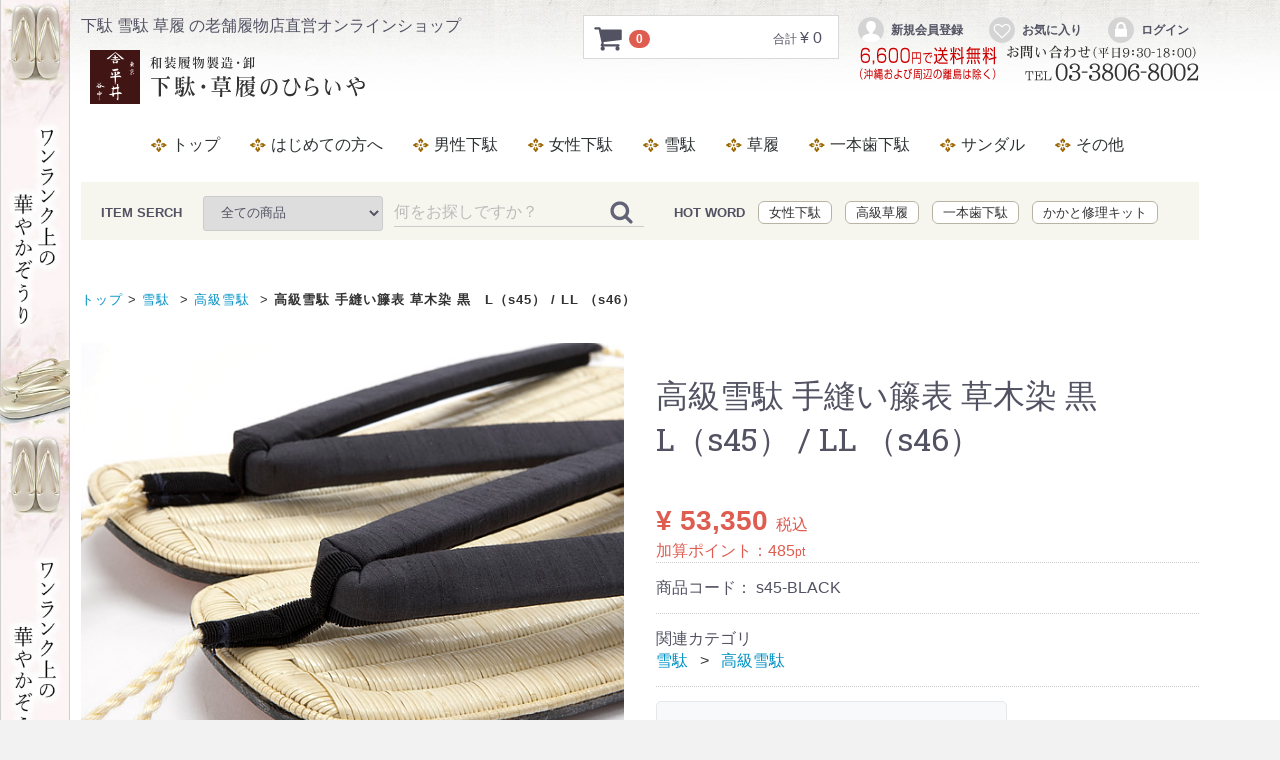

--- FILE ---
content_type: text/html; charset=UTF-8
request_url: https://www.getaya-net.com/ec/html/products/detail/508
body_size: 19053
content:
<!DOCTYPE html>
<html lang="ja">
<head prefix="og: http://ogp.me/ns# fb: http://ogp.me/ns/fb# article: http://ogp.me/ns/article#">
<meta charset="utf-8">
<meta http-equiv="X-UA-Compatible" content="IE=edge">
<title>高級雪駄 手縫い籐表 草木染 黒　L（s45） / LL （s46） / 下駄・草履のひらいや</title>
<meta name="author" content="有限会社　平井">
<meta name="keywords" content="下駄,草履,雪駄,鼻緒,サンダル,着物,おみやげ,和装,茶道,geta,zouri,通販,東京,谷中">
<meta property="og:site_name" content="下駄・草履のひらいや" /><meta property="og:type" content="article" /><meta property="og:url" content="https://www.getaya-net.com/ec/html/products/detail/508" /><meta property="og:title" content="高級雪駄 手縫い籐表 草木染 黒　L（s45） / LL （s46） / 下駄・草履のひらいや" /><meta property="og:description" content="鼻緒カラー：黒商品コード：s45（Lサイズ）… 適応足サイズ：23.5-25.5cm 寸法＝25.2-9.5-3.0(cm)商品コード：s46（LLサイズ）… 適応足サイズ：25.5-26.5cm 寸法＝26.0-11-3.0(cm)足サイズ25.5cmはL・LLどちらのサイズでもご注文可能です。" /><meta property="og:image" content="https://www.getaya-net.com/ec/html/upload/save_image/0923160751_59c608479b58f.jpg" /><meta name="viewport" content="width=device-width, initial-scale=1">
<meta name="twitter:card" content="summary_large_image">
<link rel="icon" href="/ec/html/template/hiraiya/img/common/favicon.ico">
<link rel="stylesheet" href="/ec/html/template/hiraiya/css/style.css?v=3.0.11">
<link rel="stylesheet" href="/ec/html/template/hiraiya/css/slick.css?v=3.0.11">
<link rel="stylesheet" href="/ec/html/template/hiraiya/css/default.css?v=3.0.11">
<link rel="stylesheet" href="/ec/html/template/hiraiya/css/custom.css?v=3.0.11">
<link href="https://fonts.googleapis.com/earlyaccess/sawarabimincho.css" rel="stylesheet">
<!-- for original theme CSS --><script src="https://ajax.googleapis.com/ajax/libs/jquery/1.11.3/jquery.min.js"></script><script>window.jQuery || document.write('<script src="/ec/html/template/hiraiya/js/vendor/jquery-1.11.3.min.js?v=3.0.11"><\/script>')</script><!-- ▼左固定バナー --><!-- ▲固定バナー-->
</head>
<body>
<a href="https://www.getaya-net.com/ec/html/user_data/special_spring" target="_blank">
<div class="tab1" style="background-image: url( https://www.getaya-net.com/ec/html/template/hiraiya/img/banner/bnr_spring.jpg );"></div></a>
        <!-- ▲左固定バナー -->
    <!-- ▼GoogleAnalytics -->
            <!-- Global site tag (gtag.js) - Google Analytics -->
<script async src="https://www.googletagmanager.com/gtag/js?id=UA-44532736-1"></script><script>
  window.dataLayer = window.dataLayer || [];
  function gtag(){dataLayer.push(arguments);}
  gtag('js', new Date());

  gtag('config', 'UA-44532736-1');
</script><!-- User Heat Tag --><script type="text/javascript">
(function(add, cla){window['UserHeatTag']=cla;window[cla]=window[cla]||function(){(window[cla].q=window[cla].q||[]).push(arguments)},window[cla].l=1*new Date();var ul=document.createElement('script');var tag = document.getElementsByTagName('script')[0];ul.async=1;ul.src=add;tag.parentNode.insertBefore(ul,tag);})('//uh.nakanohito.jp/uhj2/uh.js', '_uhtracker');_uhtracker({id:'uhDj4cpMdB'});
</script><!-- End User Heat Tag --><!-- START Rakuten Marketing Tracking --><script type="text/javascript">
    (function (url) {
      /*Tracking Bootstrap Set Up DataLayer objects/properties here*/
      if(!window.DataLayer){
        window.DataLayer = {};
      }
      if(!DataLayer.events){
        DataLayer.events = {};
      }
      DataLayer.events.SPIVersion = DataLayer.events.SPIVersion || "3.2";
      DataLayer.events.SiteSection = "1";

      var loc, ct = document.createElement("script");
      ct.type = "text/javascript";
      ct.async = true; ct.src = url; loc = document.getElementsByTagName('script')[0];
      loc.parentNode.insertBefore(ct, loc);
      }(document.location.protocol + "//intljs.rmtag.com/117787.ct.js"));
  </script><!-- END Rakuten Marketing Tracking --><!-- ▲GoogleAnalytics --><div id="fb-root"></div>
                         <script>(function(d, s, id) {
                           var js, fjs = d.getElementsByTagName(s)[0];
                           if (d.getElementById(id)) return;
                           js = d.createElement(s); js.id = id;
                           js.src = "//connect.facebook.net/ja_JP/sdk.js#xfbml=1&version=v2.8&appId=1799770243578568";
                           fjs.parentNode.insertBefore(js, fjs);
                        }(document, "script", "facebook-jssdk"));</script><script>!function(d,s,id){var js,fjs=d.getElementsByTagName(s)[0],p=/^http:/.test(d.location)?'http':'https';if(!d.getElementById(id)){js=d.createElement(s);js.id=id;js.src=p+'://platform.twitter.com/widgets.js';fjs.parentNode.insertBefore(js,fjs);}}(document, 'script', 'twitter-wjs');</script><script src="https://apis.google.com/js/platform.js" async defer>{lang: "ja"}</script><script>
                        var url = encodeURIComponent("https://www.getaya-net.com/ec/html/products/detail/508");
                        var title = encodeURIComponent("高級雪駄 手縫い籐表 草木染 黒　L（s45） / LL （s46） / 下駄・草履のひらいや");
                        function share_fb() {
                            var href = "https://www.facebook.com/sharer.php?u=" + url + "&t=" + title;
                            window.open(href, "FBwindow", "width=600, height=450, menubar=no, toolbar=no, scrollbars=yes");
                        }
                        function share_tw() {
                            var href = "https://twitter.com/intent/tweet?original_referer=" + url + "&ref_src=twsrc%5Etfw&text=" + title + "&tw_p=tweetbutton&url=" + url;
                            window.open(href, "TWwindow", "width=600, height=450, menubar=no, toolbar=no, scrollbars=yes");
                        }
                        function share_l() {
                            location.href = "http://line.me/R/msg/text/?" + title + url;
                        }
                        function share_g() {
                            var href = "https://plus.google.com/share?url=" + url;
                            window.open(href, "Gwindow", "width=650, height=450, menubar=no, toolbar=no, scrollbars=yes");
                        }
                        </script><div id="wrapper">
    <header id="header"><div class="container-fluid inner">
                                                            <!-- ▼カゴの中 -->
                        <div id="cart_area">
    <p class="clearfix cart-trigger"><a href="#cart">
            <svg class="cb cb-shopping-cart"><use xlink:href="#cb-shopping-cart"></use></svg><span class="badge">0</span>
            <svg class="cb cb-close"><use xlink:href="#cb-close"></use></svg></a>
        <span class="cart_price pc">合計 <span class="price">¥ 0</span></span></p>
    <div id="cart" class="cart">
        <div class="inner">
                                                    <div class="btn_area">
                    <div class="message">
                        <p class="errormsg bg-danger" style="margin-bottom: 20px;">
                            現在カート内に<br>商品はございません。
                        </p>
                    </div>
                </div>
                    </div>
    </div>
</div>
                <!-- ▲カゴの中 -->
    <!-- ▼ロゴ -->
                         <div class="header_logo_area">
                <p class="copy">下駄 雪駄 草履 の老舗履物店直営オンラインショップ</p>
                <h1 class="header_logo"><a href="https://www.getaya-net.com/">高級雪駄 手縫い籐表 草木染 黒　L（s45） / LL （s46）をお探しなら下駄・草履のひらいや</a></h1>
            </div>
        <!-- ▲ロゴ -->
    <!-- ▼ログイン -->
                            <div id="member" class="member drawer_block pc">
        <ul class="member_link">
<li>
                <a href="https://www.getaya-net.com/ec/html/entry">
                    <svg class="cb cb-user-circle"><use xlink:href="#cb-user-circle"></use></svg>新規会員登録
                </a>
            </li>
                            <li><a href="https://www.getaya-net.com/ec/html/mypage/favorite"><svg class="cb cb-heart-circle"><use xlink:href="#cb-heart-circle"></use></svg>お気に入り</a></li>
                        <li>
                <a href="https://www.getaya-net.com/ec/html/mypage/login">
                    <svg class="cb cb-lock-circle"><use xlink:href="#cb-lock-circle"></use></svg>ログイン
                </a>
            </li>
        </ul>
</div>

                <!-- ▲ログイン -->
    <!-- ▼ヘッダーカテゴリ&告知 -->
                        



<nav id="category" class="drawer_block pc"><ul class="category-nav">
<li><a href="https://www.getaya-net.com/">トップ</a></li>
 <li>
<a href="https://www.getaya-net.com/ec/html/user_data/guide">はじめての方へ</a>  
       <ul>
<li><a href="https://www.getaya-net.com/ec/html/user_data/qanda">よくある質問</a></li> 
                <li><a href="https://www.getaya-net.com/ec/html/user_data/size">サイズについて</a></li> 
                <li><a href="https://www.getaya-net.com/ec/html/user_data/maintenance">メンテナンス</a></li> 
                <li><a href="https://www.getaya-net.com/ec/html/user_data/company">会社概要</a></li>  </ul>
</li>

                <li>
        <a href="https://www.getaya-net.com/ec/html/products/list?category_id=8">
            男性下駄
        </a>
                    <ul>
<li>
        <a href="https://www.getaya-net.com/ec/html/products/list?category_id=31">
            完成品下駄
        </a>
                    <ul>
<li>
        <a href="https://www.getaya-net.com/ec/html/products/list?category_id=61">
            男前下駄
        </a>
            </li>

                                    <li>
        <a href="https://www.getaya-net.com/ec/html/products/list?category_id=46">
            白木の下駄台
        </a>
            </li>

                                    <li>
        <a href="https://www.getaya-net.com/ec/html/products/list?category_id=48">
            焼きの下駄台
        </a>
            </li>

                                    <li>
        <a href="https://www.getaya-net.com/ec/html/products/list?category_id=47">
            黒塗の下駄台
        </a>
            </li>

                                    <li>
        <a href="https://www.getaya-net.com/ec/html/products/list?category_id=50">
            畳表（茶竹）の下駄台
        </a>
            </li>

                                    <li>
        <a href="https://www.getaya-net.com/ec/html/products/list?category_id=51">
            畳表（カラス表）の下駄台
        </a>
            </li>

                                    <li>
        <a href="https://www.getaya-net.com/ec/html/products/list?category_id=52">
            畳表（墨黒）の下駄台
        </a>
            </li>

                                    <li>
        <a href="https://www.getaya-net.com/ec/html/products/list?category_id=49">
            個性的な下駄台
        </a>
            </li>

                        </ul>
</li>

                                    <li>
        <a href="https://www.getaya-net.com/ec/html/products/list?category_id=28">
            鼻緒
        </a>
            </li>

                                    <li>
        <a href="https://www.getaya-net.com/ec/html/products/list?category_id=27">
            下駄台
        </a>
            </li>

                        </ul>
</li>

                <li>
        <a href="https://www.getaya-net.com/ec/html/products/list?category_id=1">
            女性下駄
        </a>
                    <ul>
<li>
        <a href="https://www.getaya-net.com/ec/html/products/list?category_id=10">
            完成品下駄
        </a>
                    <ul>
<li>
        <a href="https://www.getaya-net.com/ec/html/products/list?category_id=60">
            恋する下駄シリーズ
        </a>
            </li>

                                    <li>
        <a href="https://www.getaya-net.com/ec/html/products/list?category_id=53">
            白木の下駄台
        </a>
            </li>

                                    <li>
        <a href="https://www.getaya-net.com/ec/html/products/list?category_id=54">
            焼きの下駄台
        </a>
            </li>

                                    <li>
        <a href="https://www.getaya-net.com/ec/html/products/list?category_id=55">
            黒塗の下駄台
        </a>
            </li>

                                    <li>
        <a href="https://www.getaya-net.com/ec/html/products/list?category_id=56">
            畳表（茶竹）の下駄台
        </a>
            </li>

                                    <li>
        <a href="https://www.getaya-net.com/ec/html/products/list?category_id=57">
            畳表（カラス表）の下駄台
        </a>
            </li>

                                    <li>
        <a href="https://www.getaya-net.com/ec/html/products/list?category_id=58">
            畳表（墨黒）の下駄台
        </a>
            </li>

                                    <li>
        <a href="https://www.getaya-net.com/ec/html/products/list?category_id=59">
            個性的な下駄台
        </a>
            </li>

                        </ul>
</li>

                                    <li>
        <a href="https://www.getaya-net.com/ec/html/products/list?category_id=4">
            鼻緒
        </a>
            </li>

                                    <li>
        <a href="https://www.getaya-net.com/ec/html/products/list?category_id=3">
            下駄台
        </a>
            </li>

                        </ul>
</li>

                <li>
        <a href="https://www.getaya-net.com/ec/html/products/list?category_id=7">
            雪駄
        </a>
                    <ul>
<li>
        <a href="https://www.getaya-net.com/ec/html/products/list?category_id=33">
            高級雪駄
        </a>
            </li>

                                    <li>
        <a href="https://www.getaya-net.com/ec/html/products/list?category_id=34">
            完成品雪駄
        </a>
            </li>

                                    <li>
        <a href="https://www.getaya-net.com/ec/html/products/list?category_id=32">
            オリジナル雪駄
        </a>
            </li>

                                    <li>
        <a href="https://www.getaya-net.com/ec/html/products/list?category_id=40">
            雪駄の台
        </a>
            </li>

                        </ul>
</li>

                <li>
        <a href="https://www.getaya-net.com/ec/html/products/list?category_id=2">
            草履
        </a>
                    <ul>
<li>
        <a href="https://www.getaya-net.com/ec/html/products/list?category_id=25">
            高級草履
        </a>
                    <ul>
<li>
        <a href="https://www.getaya-net.com/ec/html/products/list?category_id=65">
            本革高級草履
        </a>
            </li>

                                    <li>
        <a href="https://www.getaya-net.com/ec/html/products/list?category_id=64">
            低反発草履シリーズ
        </a>
            </li>

                                    <li>
        <a href="https://www.getaya-net.com/ec/html/products/list?category_id=63">
            畳表茶竹草履5段重 (手縫い)
        </a>
            </li>

                                    <li>
        <a href="https://www.getaya-net.com/ec/html/products/list?category_id=62">
            選べる鼻緒シリーズ
        </a>
            </li>

                        </ul>
</li>

                                    <li>
        <a href="https://www.getaya-net.com/ec/html/products/list?category_id=26">
            草履台
        </a>
            </li>

                        </ul>
</li>

                <li>
        <a href="https://www.getaya-net.com/ec/html/products/list?category_id=39">
            一本歯下駄
        </a>
            </li>

                <li>
        <a href="https://www.getaya-net.com/ec/html/products/list?category_id=9">
            サンダル
        </a>
                    <ul>
<li>
        <a href="https://www.getaya-net.com/ec/html/products/list?category_id=38">
            竹皮草履
        </a>
            </li>

                                    <li>
        <a href="https://www.getaya-net.com/ec/html/products/list?category_id=37">
            パナマサンダル
        </a>
            </li>

                                    <li>
        <a href="https://www.getaya-net.com/ec/html/products/list?category_id=36">
            桐サンダル
        </a>
            </li>

                                    <li>
        <a href="https://www.getaya-net.com/ec/html/products/list?category_id=35">
            竹皮サンダル
        </a>
            </li>

                        </ul>
</li>

                <li>
        <a href="https://www.getaya-net.com/ec/html/products/list?category_id=41">
            その他
        </a>
                    <ul>
<li>
        <a href="https://www.getaya-net.com/ec/html/products/list?category_id=43">
            かかと修理キット
        </a>
            </li>

                                    <li>
        <a href="https://www.getaya-net.com/ec/html/products/list?category_id=45">
            卸売アイテム
        </a>
            </li>

                        </ul>
</li>

     

</ul>
<!-- category-nav --><!--<center><img src="https://www.getaya-net.com/ec/html/template/hiraiya/img/common/yasumi_pc02.jpg" alt="休暇のおしらせ" /></center> --></nav><!-- ▲ヘッダーカテゴリ&告知 --><p id="btn_menu"><a class="nav-trigger" href="#nav">Menu<span></span></a></p>
        </div>
    </header><div id="contents" class="theme_main_only">

        <div id="contents_top">
                                            </div>

        <div class="container-fluid inner">
                                    
            <div id="main">
                                                    <div id="main_top">
                            <!-- ▼ヘッダー リダイレクト TOP移動＆商品検索枠 -->
                        <div class="drawer_block pc header_bottom_area">
    <div id="search" class="search">

        <form method="get" id="searchform" action="/ec/html/products/list">
           <div class="search_inner">
<b>ITEM SERCH 　</b>
                <select id="category_id" name="category_id" class="form-control"><option value="">全ての商品</option>
<option value="8">男性下駄</option>
<option value="31">　完成品下駄</option>
<option value="61">　　男前下駄</option>
<option value="46">　　白木の下駄台</option>
<option value="48">　　焼きの下駄台</option>
<option value="47">　　黒塗の下駄台</option>
<option value="50">　　畳表（茶竹）の下駄台</option>
<option value="51">　　畳表（カラス表）の下駄台</option>
<option value="52">　　畳表（墨黒）の下駄台</option>
<option value="49">　　個性的な下駄台</option>
<option value="28">　鼻緒</option>
<option value="27">　下駄台</option>
<option value="1">女性下駄</option>
<option value="10">　完成品下駄</option>
<option value="60">　　恋する下駄シリーズ</option>
<option value="53">　　白木の下駄台</option>
<option value="54">　　焼きの下駄台</option>
<option value="55">　　黒塗の下駄台</option>
<option value="56">　　畳表（茶竹）の下駄台</option>
<option value="57">　　畳表（カラス表）の下駄台</option>
<option value="58">　　畳表（墨黒）の下駄台</option>
<option value="59">　　個性的な下駄台</option>
<option value="4">　鼻緒</option>
<option value="3">　下駄台</option>
<option value="7">雪駄</option>
<option value="33">　高級雪駄</option>
<option value="34">　完成品雪駄</option>
<option value="32">　オリジナル雪駄</option>
<option value="40">　雪駄の台</option>
<option value="2">草履</option>
<option value="25">　高級草履</option>
<option value="65">　　本革高級草履</option>
<option value="64">　　低反発草履シリーズ</option>
<option value="63">　　畳表茶竹草履5段重 (手縫い)</option>
<option value="62">　　選べる鼻緒シリーズ</option>
<option value="26">　草履台</option>
<option value="39">一本歯下駄</option>
<option value="9">サンダル</option>
<option value="38">　竹皮草履</option>
<option value="37">　パナマサンダル</option>
<option value="36">　桐サンダル</option>
<option value="35">　竹皮サンダル</option>
<option value="41">その他</option>
<option value="43">　かかと修理キット</option>
<option value="45">　卸売アイテム</option></select><div class="input_search clearfix">
                    <input type="search" id="name" name="name" maxlength="50" placeholder="何をお探しですか？" class="form-control"><button type="submit" class="bt_search"><svg class="cb cb-search"><use xlink:href="#cb-search"></use></svg></button>
               </div>
<p class="sw">　　<b>HOT WORD</b>　<a href="https://www.getaya-net.com/ec/html/products/list?category_id=10">女性下駄</a>　<a href="https://www.getaya-net.com/ec/html/products/list?category_id=25">高級草履</a>　<a href="/ec/html/products/list?category_id=&name=%E4%B8%80%E6%9C%AC%E6%AD%AF%E4%B8%8B%E9%A7%84">一本歯下駄</a>　<a href="/ec/html/products/list?category_id=43">かかと修理キット</a></p>
            </div>
            <div class="extra-form">
                                                                                                                                                                                                                                                    </div>
        </form>
    </div>
<p align="center"></p>
</div>
                <!-- ▲ヘッダー リダイレクト TOP移動＆商品検索枠 -->

                    </div>
                                
                <div id="main_middle">
                        <div id="topicpath" class="row">
                <ol>
<li>
<a href="https://www.getaya-net.com">トップ</a> </li>
                            <li> <a href="https://www.getaya-net.com/ec/html/products/list?category_id=7"> 雪駄</a>
</li>
                            <li> <a href="https://www.getaya-net.com/ec/html/products/list?category_id=33"> 高級雪駄</a>
</li>
                        <li> 高級雪駄 手縫い籐表 草木染 黒　L（s45） / LL （s46）</li>
        </ol>
</div>
    <!-- ▼item_detail▼ -->
    <div id="item_detail">
        <div id="detail_wrap" class="row">
            <!--★画像★-->
            <div id="item_photo_area" class="col-sm-6">
                <div id="detail_image_box__slides" class="slides">
                                                                    <div id="detail_image_box__item--1"><img src="/ec/html/upload/save_image/0923160751_59c608479b58f.jpg"></div>
                                                <div id="detail_image_box__item--2"><img src="/ec/html/upload/save_image/0923160751_59c608479ac6a.jpg"></div>
                                                <div id="detail_image_box__item--3"><img src="/ec/html/upload/save_image/0923160751_59c608479b120.jpg"></div>
                                                            </div>
            </div>

            <section id="item_detail_area" class="col-sm-6"><!--★商品名★--><h3 id="detail_description_box__name" class="item_name">高級雪駄 手縫い籐表 草木染 黒　L（s45） / LL （s46）</h3>
                <div id="detail_description_box__body" class="item_detail">

                    
                    <!--★通常価格★-->
                                        <!--★販売価格★-->
                                            <p id="detail_description_box__class_sale_price" class="sale_price text-primary"> <span class="price02_default">¥ 53,350</span> <span class="small">税込</span> <span class="plgShiro8PriceDownPrice3"></span></p>
                                            <!--▼商品コード-->
                    <p id="detail_description_box__sale_point" class="text-primary">
            加算ポイント：<span>485</span><span class="small">pt</span>
    </p>

<p id="detail_description_box__item_range_code" class="item_code">商品コード： <span id="item_code_default">
                        s45-BLACK
                                                </span> </p>
                    <!--▲商品コード-->

                    <!-- ▼関連カテゴリ▼ -->
                    <div id="relative_category_box" class="relative_cat">
                        <p>関連カテゴリ</p>
                                                  <ol id="relative_category_box__relative_category--508_1">
<li><a id="relative_category_box__relative_category--508_1_7" href="https://www.getaya-net.com/ec/html/products/list?category_id=7">雪駄</a></li>
                                                        <li><a id="relative_category_box__relative_category--508_1_33" href="https://www.getaya-net.com/ec/html/products/list?category_id=33">高級雪駄</a></li>
                                                    </ol>
</div>
                    <!-- ▲関連カテゴリ▲ -->

                    <form action="?" method="post" id="form1" name="form1">
                        <!--▼買い物かご-->
                        <div id="detail_cart_box" class="cart_area">
                                                                                            <div id="detail_cart_box__button_area" class="btn_area">
                                    <ul class="row">
<li class="col-xs-12 col-sm-8"><button type="button" class="btn btn-default btn-block" disabled>ただいま品切れ中です</button></li>
                                    </ul>
</div>
                                                    </div>
                        <!--▲買い物かご-->
                        <div style="display: none"><input type="hidden" id="mode" name="mode"></div>
<div style="display: none"><input type="hidden" id="product_id" name="product_id" value="508"></div>
<div style="display: none"><input type="hidden" id="product_class_id" name="product_class_id"></div>
<div style="display: none"><input type="hidden" id="_token" name="_token" value="g5rAX1ZQS6jo7AxpiuUc8LeZpBz4DW2Fz3gk7nPvuMM"></div>
                    </form>
<form name="contact_product" id="contact_product" action="https://www.getaya-net.com/ec/html/contact" method="post">
    <input type="hidden" name="product_id" value="508"><div class="btn_area">
        <ul class="row">
<li class="col-xs-12 col-sm-8"><button type="submit" class="btn btn-success btn-block">商品についてのお問い合わせ</button></li>
        </ul>
</div>
</form>

                    <!--★商品説明★-->
                    <ul style="margin-bottom:16px;"><li style="display: inline-block;margin-right:8px;"><a href="#" onClick="share_fb(); return false;"><img src="https://www.getaya-net.com/ec/html/upload/save_image/SocialButtonOGP_fb.png" width="32px"></a></li><li style="display: inline-block;margin-right:8px;"><a href="#" onClick="share_tw(); return false;"><img src="https://www.getaya-net.com/ec/html/upload/save_image/SocialButtonOGP_twitter.png" width="32px"></a></li><li style="display: inline-block;margin-right:8px;"><a href="#" onClick="share_l(); return false;"><img src="https://www.getaya-net.com/ec/html/upload/save_image/SocialButtonOGP_line.png" width="32px"></a></li><li style="display: inline-block;margin-right:8px;"><a href="#" onClick="share_g(); return false;"><img src="https://www.getaya-net.com/ec/html/upload/save_image/SocialButtonOGP_google.png" width="32px"></a></li></ul><p id="detail_not_stock_box__description_detail" class="item_comment">鼻緒カラー：黒<br>
商品コード：s45（Lサイズ）… 適応足サイズ：23.5-25.5cm 寸法＝25.2-9.5-3.0(cm)<br>
商品コード：s46（LLサイズ）… 適応足サイズ：25.5-26.5cm 寸法＝26.0-11-3.0(cm)<br></p>
<p>足サイズ25.5cmはL・LLどちらのサイズでもご注文可能です。</p>
<br><img src="/ec/html/upload/save_image/cart/btn_muryo3.jpg" alt="送料無料です"><p>
<a href="https://www.getaya-net.com/ec/html/user_data/size" target="_blank"><img src="/ec/html/upload/save_image/cart/btn_size.jpg" alt="サイズについて"></a>　<a href="https://www.getaya-net.com/ec/html/user_data/maintenance" target="_blank"><img src="/ec/html/upload/save_image/cart/btn_mente.jpg" alt="メンテナンス"></a></p>
                </div>
                <!-- /.item_detail -->

            </section><!--詳細ここまで-->
</div>

                        <div id="sub_area" class="row">
            <div class="col-sm-10 col-sm-offset-1">
                <div id="detail_free_box__freearea" class="freearea"><div class="item">
<img src="/ec/html/upload/save_image/setta/s44-s45_main.jpg" alt="手縫い籐表雪駄　草木染 黒/紺"><br><p class="i-mds">最高級品だけがもつ納得の質感</p>
<p>当店の最高級雪駄です。丁寧にしつらえた質感で、存在感あふれる逸品です。 </p>
 <p>シンプル且つ目が美しい最高級品の台に、シックで飽きが来ない「草木染鼻緒」が引き締めます。 </p>

 <table><tr>
<td align="center"><img src="/ec/html/upload/save_image/setta/s44-s45_kon_hanao.jpg"></td>
  <td align="center"><img src="/ec/html/upload/save_image/setta/s44-s45_kuro_hanao.jpg"></td>
  </tr></table>
<p>こちらの商品ページは「鼻緒カラー：黒」です。</p>
<br><img src="/ec/html/upload/save_image/setta/tod05_sub2.jpg"><br><p class="i-mds">駄の底は丈夫な「牛革」。高級感は見えないところにも。 </p>
<p>雪駄裏は（よく売られているのは合皮ゴムが多いのですが）この雪駄は持ちのよい牛革を使用。 <br>
こだわり派の方にはおすすめです。</p>

<p class="i-mds">シックで渋さが魅力・草木染黒</p>
<p>足サイズ25.5cmはL・LLどちらのサイズでもご注文可能です。</p>
<img src="/ec/html/upload/save_image/setta/tod05_sub6.jpg"><img src="/ec/html/upload/save_image/shosai/shinaru-dai.jpg" alt="手縫いだから、“しなる台”で歩きやすい！太い針を使い、一針一針丁寧に手作業で縫い合わせています。一番底の部分は切り込みが入っているので、台がしなりやすく、弾力性があって足あたりが柔らかいのが特長。履いた時に足のラインにフィットしやすく、歩き心地がとてもよいのです。手縫いの台は、確かな技で職人が時間をかけて作り上げた、ぜいたくな台。その違いを味わってみませんか？"><img src="/ec/html/upload/save_image/shosai/size.jpg" alt="ご注文の際にはサイズ等をお知らせください。「履くと痛い！」のは、鼻緒の質とすげ方によるものです。ポイントは足の幅と、甲の高さにあります。足に合わせてすれば長時間でも疲れ知らず。お客様の足に合わせてお作りします。"><br><br><img src="/ec/html/upload/save_image/henpin.jpg" alt="【ご確認ください】返品・交換について 万一、不良品が到着した場合には、送料を当店負担で交換させて頂きます。それ以外のお客様のご都合による返品・交換の送料・返金手数料は、恐れ入りますがお客様のご負担となります。また返品・交換の期間は、商品到着後4日間とさせて頂きます。ただし下記の場合には返品・交換はお受けできませんので予めご了承ください。 　・足の甲の周りや長さ、すげ方をお選び頂いた方 　・一度ご使用になられた商品 　・お客様の元でキズ又は汚損が生じた商品" border="0">
</div></div>
            </div>
        </div>
        

<style type="text/css">
    #product_review_area {
        border-top: 1px solid #E8E8E8;
        padding-bottom: 0;
    }
    #product_review_area dl dt {
        padding: 16px 0;
        cursor: pointer;
    }
    #product_review_area dl dt:hover {
        color: #9797A0;
    }
    #product_review_area dl dt.active .cb {
        transform: rotate(180deg);
    }
    #product_review_area dl dt .cb {
        position: absolute;
        right: 16px;
        top: 17px;
    }
    #product_review_area dl dd {
        display: none;
        padding-bottom: 0;
    }
    #product_review_area .review_btn a {
        margin: 0 auto;
        padding: 16px;
        width: 100%;
    }
    #product_review_area .review_list {
        padding: 8px 0;
    }
    #product_review_area .review_list li {
        padding: 8px 0;
    }
    #product_review_area .review_list p {
        margin: 0px 0;
    }
    #product_review_area .review_list .review_date {
        font-weight: bold;
    }
    #product_review_area .recommend_average {
        margin-left: 16px;
        color: #DE5D50;
    }
    #product_review_area .review_list .recommend_level {
        margin-left: 16px;
        color: #DE5D50;
    }
    #product_review_area .review_list .recommend_name {
        margin-left: 16px;
    }
    
    @media only screen and (min-width: 768px) {
        #product_review_area {
            border-top: none;
            padding-bottom: 16px;
        }
        #product_review_area dl dt {
            padding: 16px;
        }
        #product_review_area dl dt .cb {
            position: absolute;
            right: 32px;
            top: 24px;
            font-size: 16px;
            font-size: 1.6rem;
        }
        #product_review_area dl dd {
            display: block;
            padding: 0 16px 0;
        }
        #product_review_area .review_btn {
            padding: 16px 0 0;
            text-align: center;
        }
        #product_review_area .review_btn a {
            width: auto;
            min-width: 350px;
        }
        #product_review_area .review_list li {
            padding: 8px 0;
        }
        #product_review_area .review_list p {
            margin: 0px 0;
        }
    }
</style>
<!--▼レビューエリア--><div id="product_review_area" class="row">
    <div class="col-sm-10 col-sm-offset-1">
        <div class="accordion">
            <dl>
<dt class="heading02 sp">
                    この商品のレビュー
                    
                    <!--平均の星の数-->
                    <span class="recommend_average">
                                    ☆☆☆☆☆

                    </span>
                    
                    <!--レビュー数-->
                    <span>
                        (0)
                    </span>
                    <svg class="cb cb-angle-down"><use xlink:href="#cb-angle-down"></use></svg>
</dt>
                <dt class="heading02 pc active">
                    この商品のレビュー
                    
                    <!--平均の星の数-->
                    <span class="recommend_average">
                                    ☆☆☆☆☆

                    </span>
                    
                    <svg class="cb cb-angle-down"><use xlink:href="#cb-angle-down"></use></svg>
</dt>
                <dd>
                                    </dd>
            </dl>
</div>
        <div class="review_btn">
            <a href="https://www.getaya-net.com/ec/html/plugin/products/detail/508/review" class="btn btn-info">レビューを書く</a>
        </div>
    </div>
</div>
<!-- ▲レビューエリア -->


    </div>
    <!-- ▲item_detail▲ -->
                </div>

                                                    <div id="main_bottom">
                            <!-- ▼最近チェックした商品 -->
                        
<!--最近チェックした商品-->

                <!-- ▲最近チェックした商品 -->
    <!-- ▼おすすめ商品 -->
                        
<!-- ▼item_list▼ -->
<div id="item_list">
    <div class="row">
                    <div class="col-sm-3 col-xs-6">
                <div class="pickup_item">
                    <a href="https://www.getaya-net.com/ec/html/products/detail/4">
                        <div class="item_photo"><img src="/ec/html/upload/save_image/zouri/z72_main.jpg"></div>
                        <p class="item_comment">お祝いの席やお茶会など、ワンランク上の上品さを楽しんでみませんか？</p>
                        <dl>
<dt class="item_name">草履 女性 本革高級草履 2-4ホワイト刺繍 z72</dt>
                            <dd class="item_price">
                                                                                                            ¥ 30,250
                                                                                                </dd>
                        </dl></a>
                </div>
            </div>
                    <div class="col-sm-3 col-xs-6">
                <div class="pickup_item">
                    <a href="https://www.getaya-net.com/ec/html/products/detail/393">
                        <div class="item_photo"><img src="/ec/html/upload/save_image/zouri/z70_main.jpg"></div>
                        <p class="item_comment">光沢感あふれる深い色で、お洒落上級者の方にオススメ</p>
                        <dl>
<dt class="item_name">草履 女性 本革高級草履 3-3ブラック前赤 z70</dt>
                            <dd class="item_price">
                                                                                                            ¥ 28,050
                                                                                                </dd>
                        </dl></a>
                </div>
            </div>
                    <div class="col-sm-3 col-xs-6">
                <div class="pickup_item">
                    <a href="https://www.getaya-net.com/ec/html/products/detail/199">
                        <div class="item_photo"><img src="/ec/html/upload/save_image/geta_w/dw34-hw100.jpg"></div>
                        <p class="item_comment">シックな黒塗り下駄でいつもと違った雰囲気に</p>
                        <dl>
<dt class="item_name">女 高小町 黒サバキ　藤ぼかし縞福林　dw34-hw100</dt>
                            <dd class="item_price">
                                                                                                            ¥ 8,800
                                                                                                </dd>
                        </dl></a>
                </div>
            </div>
                    <div class="col-sm-3 col-xs-6">
                <div class="pickup_item">
                    <a href="https://www.getaya-net.com/ec/html/products/detail/466">
                        <div class="item_photo"><img src="/ec/html/upload/save_image/setta/klm01_main.jpg"></div>
                        <p class="item_comment">オールレザーの雪駄でシックで粋な装いに</p>
                        <dl>
<dt class="item_name">オリジナル 本革雪駄  klm01</dt>
                            <dd class="item_price">
                                                                                                            ¥ 11,880
                                                                                                </dd>
                        </dl></a>
                </div>
            </div>
                    <div class="col-sm-3 col-xs-6">
                <div class="pickup_item">
                    <a href="https://www.getaya-net.com/ec/html/products/detail/475">
                        <div class="item_photo"><img src="/ec/html/upload/save_image/setta/ot29/main.jpg"></div>
                        <p class="item_comment">定番人気の雪駄で気軽にお出かけを</p>
                        <dl>
<dt class="item_name">完成品雪駄 牛皮底雪駄 茶 Ｌサイズot29 / LLサイズ ot30</dt>
                            <dd class="item_price">
                                                                                                            ¥ 6,600
                                                                                                </dd>
                        </dl></a>
                </div>
            </div>
                    <div class="col-sm-3 col-xs-6">
                <div class="pickup_item">
                    <a href="https://www.getaya-net.com/ec/html/products/detail/435">
                        <div class="item_photo"><img src="/ec/html/upload/save_image/sandal/ps_dot_main.jpg"></div>
                        <p class="item_comment">ドット柄がカワイイ健康サンダル</p>
                        <dl>
<dt class="item_name">パナマサンダル 水玉  ３色  kpw25 小判型　kpw26  右近型</dt>
                            <dd class="item_price">
                                                                                                            ¥ 3,520
                                                                                                </dd>
                        </dl></a>
                </div>
            </div>
                    <div class="col-sm-3 col-xs-6">
                <div class="pickup_item">
                    <a href="https://www.getaya-net.com/ec/html/products/detail/481">
                        <div class="item_photo"><img src="/ec/html/upload/save_image/takekawa/takekawa1.jpg"></div>
                        <p class="item_comment">足指ストレッチも兼ねて室内履きにどうぞ</p>
                        <dl>
<dt class="item_name">竹皮草履 女性用 柄おまかせ</dt>
                            <dd class="item_price">
                                                                    ¥ 2,200
                                                            </dd>
                        </dl></a>
                </div>
            </div>
                    <div class="col-sm-3 col-xs-6">
                <div class="pickup_item">
                    <a href="https://www.getaya-net.com/ec/html/products/detail/419">
                        <div class="item_photo"><img src="/ec/html/upload/save_image/1227063625_5c23f459689ce.jpg"></div>
                        <p class="item_comment">光沢が美しいサンダルは玄関用としても</p>
                        <dl>
<dt class="item_name">漆塗桐サンダル Mサイズ 黒 ot01</dt>
                            <dd class="item_price">
                                                                    ¥ 6,270
                                                            </dd>
                        </dl></a>
                </div>
            </div>
                    <div class="col-sm-3 col-xs-6">
                <div class="pickup_item">
                    <a href="https://www.getaya-net.com/ec/html/products/detail/490">
                        <div class="item_photo"><img src="/ec/html/upload/save_image/sandal/takesand_main.jpg"></div>
                        <p class="item_comment">竹皮草履の心地よい足ざわりと耐久性を兼ねたサンダル</p>
                        <dl>
<dt class="item_name">竹皮サンダル　男性用 柄おまかせ takesan_m</dt>
                            <dd class="item_price">
                                                                    ¥ 4,070
                                                            </dd>
                        </dl></a>
                </div>
            </div>
            </div>
</div>
<!-- ▲item_list▲ -->

                <!-- ▲おすすめ商品 -->
    <!-- ▼売上ランキング -->
                        
<!--売上ランキング-->
<style>
#sales_ranking .heading01 {
  background: #f8f8f8;
  padding: 16px;
}

#sales_ranking .item_name span {
  color: #fff;
  padding: 0.2em 0.7em;
  margin-right: 1em;
}
</style>
<div id="sales_ranking" class="item_gallery">
    <h2 class="heading01">売上ランキング</h2>
    <div class="row">
              <div class="col-sm-2 col-xs-6">
            <div class="pickup_item">
                <a href="https://www.getaya-net.com/ec/html/products/detail/12">
                    <div class="item_photo"><img src="/ec/html/upload/save_image/geta_m/dc14-hm35_main.jpg"></div>
                    <dl>
<dt class="item_name">
<span class="label-warning">1位</span>男 右近 黒サバキ　シルク印伝ベージュ</dt>
                      <dd class="item_price">
                                                <p class="normal_price"><span class="price01_default">¥ 8,580</span></p>
                                                </dd>
</dl></a>
            </div>
          </div>
              <div class="col-sm-2 col-xs-6">
            <div class="pickup_item">
                <a href="https://www.getaya-net.com/ec/html/products/detail/15">
                    <div class="item_photo"><img src="/ec/html/upload/save_image/geta_m/dc14-hm38_main.jpg"></div>
                    <dl>
<dt class="item_name">
<span class="label-warning">2位</span>男 右近 黒サバキ　シルク印伝トンボ黒</dt>
                      <dd class="item_price">
                                                <p class="normal_price"><span class="price01_default">¥ 8,580</span></p>
                                                </dd>
</dl></a>
            </div>
          </div>
              <div class="col-sm-2 col-xs-6">
            <div class="pickup_item">
                <a href="https://www.getaya-net.com/ec/html/products/detail/596">
                    <div class="item_photo"><img src="/ec/html/upload/save_image/1004160428_66ff937c98382.JPG"></div>
                    <dl>
<dt class="item_name">
<span class="label-warning">3位</span>男 チバ表 アメ底 Ｌサイズ 雪駄 白/黒</dt>
                      <dd class="item_price">
                                                <p class="normal_price"><span class="price01_default">¥ 1,870</span></p>
                                                </dd>
</dl></a>
            </div>
          </div>
              <div class="col-sm-2 col-xs-6">
            <div class="pickup_item">
                <a href="https://www.getaya-net.com/ec/html/products/detail/436">
                    <div class="item_photo"><img src="/ec/html/upload/save_image/sandal/ps2016_koban_main.jpg"></div>
                    <dl>
<dt class="item_name">
<span class="label-warning">4位</span>パナマサンダル 更紗 ２色 小判型(赤・紺) kpw15</dt>
                      <dd class="item_price">
                                                <p class="normal_price"><span class="price01_default">¥ 3,630</span></p>
                                                </dd>
</dl></a>
            </div>
          </div>
              <div class="col-sm-2 col-xs-6">
            <div class="pickup_item">
                <a href="https://www.getaya-net.com/ec/html/products/detail/481">
                    <div class="item_photo"><img src="/ec/html/upload/save_image/takekawa/takekawa1.jpg"></div>
                    <dl>
<dt class="item_name">
<span class="label-warning">5位</span>竹皮草履 女性用 柄おまかせ</dt>
                      <dd class="item_price">
                                                <p class="normal_price"><span class="price01_default">¥ 2,200</span></p>
                                                </dd>
</dl></a>
            </div>
          </div>
          </div>
</div>

                <!-- ▲売上ランキング -->

                    </div>
                                            </div>

                                    
                                        <div id="contents_bottom">
                                            <!-- ▼人気商品一覧 -->
               <div class="item_gallery">
   <h3 class="txt_center"><span class="hana">人気商品一覧</span></h3>
   <h4 class="txt_center">当店の大人気アイテムをご紹介します</h4>
         <ul class="row">
<li class="col-lg-6 col-md-6 col-sm-6 col-xs-12"><a href="https://www.getaya-net.com/ec/html/products/detail/410" class="item_photo"><img src="/ec/html/template/hiraiya/img/top/slide01.jpg" alt="帆布草履"></a></li>
        <li class="col-lg-6 col-md-6 col-sm-6 col-xs-12"><a href="https://www.getaya-net.com/ec/html/products/detail/411" class="item_photo"><img src="/ec/html/template/hiraiya/img/top/slide06.jpg" alt="畳表茶竹草履五段重"></a></li>
        <li class="col-lg-6 col-md-6 col-sm-6 col-xs-12"><a href="https://www.getaya-net.com/ec/html/products/detail/435" class="item_photo"><img src="/ec/html/template/hiraiya/img/top/slider08.jpg" alt="パナマサンダル水玉"></a></li>
        <li class="col-lg-6 col-md-6 col-sm-6 col-xs-12"><a href="https://www.getaya-net.com/ec/html/products/list?category_id=39" class="item_photo"><img src="/ec/html/template/hiraiya/img/top/slider04.jpg" alt="一本歯下駄"></a></li>
        <li class="col-lg-6 col-md-6 col-sm-6 col-xs-12"><a href="https://www.getaya-net.com/ec/html/products/list?category_id=38" class="item_photo"><img src="/ec/html/template/hiraiya/img/top/slider0.jpg" alt="竹皮草履"></a></li>
        <li class="col-lg-6 col-md-6 col-sm-6 col-xs-12"><a href="https://www.getaya-net.com/ec/html/products/list?category_id=32" class="item_photo"><img src="/ec/html/template/hiraiya/img/top/slide07.jpg" alt="オリジナル雪駄 パナマ・新パナマ"></a></li>
    </ul>
</div>
        <!-- ▲人気商品一覧 -->
    <!-- ▼カテゴリ一覧 -->
               <div class="item_gallery">
   <h3 class="txt_center"><span class="hana">カテゴリ一覧</span></h3>
   <h4 class="txt_center">下駄 草履 雪駄</h4>
         <ul class="row">
<li class="col-sm-3 col-xs-6"><a href="https://www.getaya-net.com/ec/html/products/list?category_id=31" class="item_photo"><img src="/ec/html/template/hiraiya/img/common/cate_01.jpg"></a></li>
        <li class="col-sm-3 col-xs-6"><a href="https://www.getaya-net.com/ec/html/products/list?category_id=10" class="item_photo"><img src="/ec/html/template/hiraiya/img/common/cate_02.jpg"></a></li>
        <li class="col-sm-3 col-xs-6"><a href="https://www.getaya-net.com/ec/html/products/list?category_id=29" class="item_photo"><img src="/ec/html/template/hiraiya/img/common/cate_03.jpg"></a></li>
        <li class="col-sm-3 col-xs-6"><a href="https://www.getaya-net.com/ec/html/products/list?category_id=24" class="item_photo"><img src="/ec/html/template/hiraiya/img/common/cate_04.jpg"></a></li>
        <li class="col-sm-3 col-xs-6"><a href="https://www.getaya-net.com/ec/html/products/list?category_id=25" class="item_photo"><img src="/ec/html/template/hiraiya/img/common/cate_05.jpg"></a></li>
        <li class="col-sm-3 col-xs-6"><a href="https://www.getaya-net.com/ec/html/products/list?category_id=33" class="item_photo"><img src="/ec/html/template/hiraiya/img/common/cate_06.jpg"></a></li>
        <li class="col-sm-3 col-xs-6"><a href="https://www.getaya-net.com/ec/html/products/list?category_id=34" class="item_photo"><img src="/ec/html/template/hiraiya/img/common/cate_07.jpg"></a></li>
        <li class="col-sm-3 col-xs-6"><a href="https://www.getaya-net.com/ec/html/products/list?category_id=32" class="item_photo"><img src="/ec/html/template/hiraiya/img/common/cate_08.jpg"></a></li>
    </ul>
<h4 class="txt_center">お好きな台と鼻緒を選んでセミオーダー</h4>
         <ul class="row">
<li class="col-sm-3 col-xs-6"><a href="https://www.getaya-net.com/ec/html/products/list?category_id=27" class="item_photo"><img src="/ec/html/template/hiraiya/img/common/cate_11.jpg"></a></li>
        <li class="col-sm-3 col-xs-6"><a href="https://www.getaya-net.com/ec/html/products/list?category_id=3" class="item_photo"><img src="/ec/html/template/hiraiya/img/common/cate_12.jpg"></a></li>
        <li class="col-sm-3 col-xs-6"><a href="https://www.getaya-net.com/ec/html/products/list?category_id=40" class="item_photo"><img src="/ec/html/template/hiraiya/img/common/cate_13.jpg"></a></li>
        <li class="col-sm-3 col-xs-6"><a href="https://www.getaya-net.com/ec/html/products/list?category_id=26" class="item_photo"><img src="/ec/html/template/hiraiya/img/common/cate_14.jpg"></a></li>
        <li class="col-sm-3 col-xs-6"><a href="https://www.getaya-net.com/ec/html/products/list?category_id=28" class="item_photo"><img src="/ec/html/template/hiraiya/img/common/cate_15.jpg"></a></li>
        <li class="col-sm-3 col-xs-6"><a href="https://www.getaya-net.com/ec/html/products/list?category_id=4" class="item_photo"><img src="/ec/html/template/hiraiya/img/common/cate_16.jpg"></a></li>
        <li class="col-sm-3 col-xs-6"><img src="/ec/html/template/hiraiya/img/common/cate_dm.jpg"></li>
        <li class="col-sm-3 col-xs-6"><img src="/ec/html/template/hiraiya/img/common/cate_dm.jpg"></li>
    </ul>
<h4 class="txt_center">ちょい履きや室内履き、健康サンダルに</h4>
         <ul class="row">
<li class="col-sm-3 col-xs-6"><a href="https://www.getaya-net.com/ec/html/products/list?category_id=36" class="item_photo"><img src="/ec/html/template/hiraiya/img/common/cate_21.jpg"></a></li>
        <li class="col-sm-3 col-xs-6"><a href="https://www.getaya-net.com/ec/html/products/list?category_id=38" class="item_photo"><img src="/ec/html/template/hiraiya/img/common/cate_22.jpg"></a></li>
        <li class="col-sm-3 col-xs-6"><a href="https://www.getaya-net.com/ec/html/products/list?category_id=39" class="item_photo"><img src="/ec/html/template/hiraiya/img/common/cate_23.jpg"></a></li>
        <li class="col-sm-3 col-xs-6"><a href="https://www.getaya-net.com/ec/html/products/list?category_id=37" class="item_photo"><img src="/ec/html/template/hiraiya/img/common/cate_24.jpg"></a></li>
        <li class="col-sm-3 col-xs-6"><a href="https://www.getaya-net.com/ec/html/products/list?category_id=35" class="item_photo"><img src="/ec/html/template/hiraiya/img/common/cate_25.jpg"></a></li>
        <li class="col-sm-3 col-xs-6"><a href="https://www.getaya-net.com/ec/html/products/list?category_id=44" class="item_photo"><img src="/ec/html/template/hiraiya/img/common/cate_26.jpg"></a></li>
        <li class="col-sm-3 col-xs-6"><a href="https://www.getaya-net.com/ec/html/products/list?category_id=43" class="item_photo"><img src="/ec/html/template/hiraiya/img/common/cate_27.jpg"></a></li>
        <li class="col-sm-3 col-xs-6"><a href="https://www.getaya-net.com/ec/html/products/list?category_id=45" class="item_photo"><img src="/ec/html/template/hiraiya/img/common/cate_28.jpg"></a></li>
    </ul>
</div>
        <!-- ▲カテゴリ一覧 -->

                                    </div>
                        
        </div>

        <footer id="footer"><!-- ▼フッター（配送カレンダー込み） --><div class="container-fluid inner">
  <h3 class="txt_center">お買い物ガイド</h3>
  <div class="container well">
    <div class="row">
      <div class="col-xs-12 col-sm-6 col-lg-4 col-md-4">
        <div class="media">
          <div class="media-body">
            <h4 class="media-heading">送料について</h4>
            <img src="https://www.getaya-net.com/ec/html/template/hiraiya/img/common/guide_soryo.png" alt="送料お買い上げ合計(税込)6,600円で送料無料"><p><a href="https://www.getaya-net.com/ec/html/user_data/guide"><img src="https://www.getaya-net.com/ec/html/template/hiraiya/img/common/guide_shosai.png" alt="ショッピングガイド詳細ページはこちら"></a></p>
          </div>
          <!--media-body--> 
        </div>
        <!--media-->
        <div class="media">
          <div class="media-body">
            <h4 class="media-heading">お支払方法について</h4>
            <img src="https://www.getaya-net.com/ec/html/template/hiraiya/img/common/guide_payment.png" alt="お支払方法"><p><strong>・クレジットカード（VISA / MASTER / JCB / AMEX / DINERS）<br>
              ・銀行振込（前払い・振込手数料お客様負担）<br>
              ・郵便振替（前払い・振込手数料お客様負担）<br>
              ・代金引換（ヤマト運輸・代引手数料別途必要）</strong></p>
            <p>送料本州  690円、北海道・四国・九州 950円、沖縄および周辺の離島 1296円
<br>
              税込6,600円以上で送料無料（沖縄および周辺の離島はのぞく）<br>
              代引手数料～9,999円まで330円、～29,999円まで440円、～99,999円まで　660円</p>
          </div>
          <!--media-body--> 
        </div>
        <!--media--> 
      </div>
      <!--col-->
      
      <div class="col-xs-12 col-sm-6 col-lg-4 col-md-4 hidden-sm hidden-xs">
        <div class="media-object-default">
          <div class="media">
            <div class="media-body">
              <h4 class="media-heading">発送と納期について</h4>
              <p><strong>ご注文から約10日以降に発送</strong></p>
              <p>商品、あるいは季節によっては多少発送の遅れる場合等ございます。お急ぎの場合はあらかじめご相談ください。<br>
                配送会社：ヤマト運輸、配達時間帯を指定可能</p>
              <img src="https://www.getaya-net.com/ec/html/template/hiraiya/img/common/guide_haiso.png" alt="配送時間">
</div>
            <!--media-body--> 
          </div>
          <!--media-->
          <div class="media">             <link rel="stylesheet" href="/ec/html/template/hiraiya/css/pg_calendar.css">
<div id="calendar" class="calendar hidden-xs">
              <div class="calendar_title">配送カレンダー</div>
                                                                      
                                                        
                                                                      <table>
<caption>
                2025年11月
                </caption>
                <thead><tr>
<th id="sunday">日</th>
                    <th>月</th>
                    <th>火</th>
                    <th>水</th>
                    <th>木</th>
                    <th>金</th>
                    <th id="saturday">土</th>
                  </tr></thead>
<tbody>
<tr>
<td> </td>
                                                                                          <td> </td>
                                                                                          <td> </td>
                                                                                          <td> </td>
                                                                                          <td> </td>
                                                                                          <td> </td>
                                                                                                            <td class="holiday">1</td>
                                                                         </tr>
<tr>
<td class="holiday">2</td>
                                                                                                                                                <td class="holiday">3</td>
                                                                                                                                                                  <td>4</td>
                                                                                                                                                                  <td>5</td>
                                                                                                                                                                  <td>6</td>
                                                                                                                                                                  <td>7</td>
                                                                                                                                                <td class="holiday">8</td>
                                                                         </tr>
<tr>
<td class="holiday">9</td>
                                                                                                                                                <td>10</td>
                                                                                                                                                                  <td>11</td>
                                                                                                                                                                  <td>12</td>
                                                                                                                                                                  <td>13</td>
                                                                                                                                                                  <td>14</td>
                                                                                                                                                <td class="holiday">15</td>
                                                                         </tr>
<tr>
<td class="holiday">16</td>
                                                                                                                                                <td>17</td>
                                                                                                                                                                  <td>18</td>
                                                                                                                                                                  <td>19</td>
                                                                                                                                                                  <td>20</td>
                                                                                                                                                                  <td>21</td>
                                                                                                                                                <td class="holiday">22</td>
                                                                         </tr>
<tr>
<td class="holiday">23</td>
                                                                                                                                                <td>24</td>
                                                                                                                                                                  <td>25</td>
                                                                                                                                                                  <td>26</td>
                                                                                                                                                                  <td>27</td>
                                                                                                                                                                  <td>28</td>
                                                                                                                                                <td class="holiday">29</td>
                                                                         </tr>
<tr>
<td class="holiday">30</td>
                                                                                                            <td> </td>
                                                                                          <td> </td>
                                                                                          <td> </td>
                                                                                          <td> </td>
                                                                                          <td> </td>
                                                                                          <td> </td>
                                                       </tr>
</tbody>
</table>
<table>
<caption>
                2025年12月
                </caption>
                <thead><tr>
<th id="sunday">日</th>
                    <th>月</th>
                    <th>火</th>
                    <th>水</th>
                    <th>木</th>
                    <th>金</th>
                    <th id="saturday">土</th>
                  </tr></thead>
<tbody>
<tr>
<td> </td>
                                                                                                                              <td>1</td>
                                                                                                                                                                  <td>2</td>
                                                                                                                                                                  <td>3</td>
                                                                                                                                                                  <td>4</td>
                                                                                                                                                                  <td>5</td>
                                                                                                                                                <td class="holiday">6</td>
                                                                         </tr>
<tr>
<td class="holiday">7</td>
                                                                                                                                                <td>8</td>
                                                                                                                                                                  <td>9</td>
                                                                                                                                                                  <td>10</td>
                                                                                                                                                                  <td>11</td>
                                                                                                                                                                  <td>12</td>
                                                                                                                                                <td class="holiday">13</td>
                                                                         </tr>
<tr>
<td class="holiday">14</td>
                                                                                                                                                <td>15</td>
                                                                                                                                                                  <td>16</td>
                                                                                                                                                                  <td>17</td>
                                                                                                                                                                  <td>18</td>
                                                                                                                                                                  <td>19</td>
                                                                                                                                                <td class="holiday">20</td>
                                                                         </tr>
<tr>
<td class="holiday">21</td>
                                                                                                                                                <td>22</td>
                                                                                                                                                                  <td>23</td>
                                                                                                                                                                  <td>24</td>
                                                                                                                                                                  <td>25</td>
                                                                                                                                                                  <td>26</td>
                                                                                                                                                <td class="holiday">27</td>
                                                                         </tr>
<tr>
<td class="holiday">28</td>
                                                                                                                                                <td class="holiday">29</td>
                                                                                                                                                                  <td class="holiday">30</td>
                                                                                                                                                                  <td class="holiday">31</td>
                                                                                                                              <td> </td>
                                                                                          <td> </td>
                                                                                          <td> </td>
                                                       </tr>
<tr>
<td> </td>
                                                                                          <td> </td>
                                                                                          <td> </td>
                                                                                          <td> </td>
                                                                                          <td> </td>
                                                                                          <td> </td>
                                                                                          <td> </td>
                                                       </tr>
<tr>
<td> </td>
                                                                                          <td> </td>
                                                                                          <td> </td>
                                                                                          <td> </td>
                                                                                          <td> </td>
                                                                                          <td> </td>
                                                                                          <td> </td>
                                                       </tr>
<tr>
<td> </td>
                                                                                          <td> </td>
                                                                                          <td> </td>
                                                                                          <td> </td>
                                                                                          <td> </td>
                                                                                          <td> </td>
                                                                                          <td> </td>
                                                       </tr>
<tr>
<td> </td>
                                                                                          <td> </td>
                                                                                          <td> </td>
                                                                                          <td> </td>
                                                                                          <td> </td>
                                                                                          <td> </td>
                                                                                          <td> </td>
                                                       </tr>
<tr>
<td> </td>
                                                                                          <td> </td>
                                                                                          <td> </td>
                                                                                          <td> </td>
                                                                                          <td> </td>
                                                                                          <td> </td>
                                                                                          <td> </td>
                                                       </tr>
<tr>
<td> </td>
                                                                                          <td> </td>
                                                                                          <td> </td>
                                                                                          <td> </td>
                                                                                          <td> </td>
                                                                                          <td> </td>
                                                                                          <td> </td>
                                                       </tr>
<tr>
<td> </td>
                                                                                          <td> </td>
                                                                                          <td> </td>
                                                                                          <td> </td>
                                                                                          <td> </td>
                                                                                          <td> </td>
                                                                                          <td> </td>
                                                       </tr>
<tr>
<td> </td>
                                                                                          <td> </td>
                                                                                          <td> </td>
                                                                                          <td> </td>
                                                                                          <td> </td>
                                                                                          <td> </td>
                                                                                          <td> </td>
                                                       </tr>
<tr>
<td> </td>
                                                                                          <td> </td>
                                                                                          <td> </td>
                                                                                          <td> </td>
                                                                                          <td> </td>
                                                                                          <td> </td>
                                                                                          <td> </td>
                                                       </tr>
<tr>
<td> </td>
                                                                                          <td> </td>
                                                                                          <td> </td>
                                                                                          <td> </td>
                                                                                          <td> </td>
                                                                                          <td> </td>
                                                                                          <td> </td>
                                                       </tr>
<tr>
<td> </td>
                                                                                          <td> </td>
                                                                                          <td> </td>
                                                                                          <td> </td>
                                                                                          <td> </td>
                                                                                          <td> </td>
                                                                                          <td> </td>
                                                       </tr>
<tr>
<td> </td>
                                                                                          <td> </td>
                                                                                          <td> </td>
                                                                                          <td> </td>
                                                                                          <td> </td>
                                                                                          <td> </td>
                                                                                          <td> </td>
                                                       </tr>
<tr>
<td> </td>
                                                                                          <td> </td>
                                                                                          <td> </td>
                                                                                          <td> </td>
                                                                                          <td> </td>
                                                                                          <td> </td>
                                                                                          <td> </td>
                                                       </tr>
<tr>
<td> </td>
                                                                                          <td> </td>
                                                                                          <td> </td>
                                                                                          <td> </td>
                                                                                          <td> </td>
                                                                                          <td> </td>
                                                                                          <td> </td>
                                                       </tr>
<tr>
<td> </td>
                                                                                          <td> </td>
                                                                                          <td> </td>
                                                                                          <td> </td>
                                                                                          <td> </td>
                                                                                          <td> </td>
                                                                                          <td> </td>
                                                       </tr>
<tr>
<td> </td>
                                                                                          <td> </td>
                                                                                          <td> </td>
                                                                                          <td> </td>
                                                                                          <td> </td>
                                                                                          <td> </td>
                                                                                          <td> </td>
                                                       </tr>
<tr>
<td> </td>
                                                                                          <td> </td>
                                                                                          <td> </td>
                                                                                          <td> </td>
                                                                                          <td> </td>
                                                                                          <td> </td>
                                                                                          <td> </td>
                                                       </tr>
<tr>
<td> </td>
                                                                                          <td> </td>
                                                                                          <td> </td>
                                                                                          <td> </td>
                                                                                          <td> </td>
                                                                                          <td> </td>
                                                                                          <td> </td>
                                                       </tr>
<tr>
<td> </td>
                                                                                          <td> </td>
                                                                                          <td> </td>
                                                                                          <td> </td>
                                                                                          <td> </td>
                                                                                          <td> </td>
                                                                                          <td> </td>
                                                       </tr>
<tr>
<td> </td>
                                                                                          <td> </td>
                                                                                          <td> </td>
                                                                                          <td> </td>
                                                                                          <td> </td>
                                                                                          <td> </td>
                                                                                          <td> </td>
                                                       </tr>
<tr>
<td> </td>
                                                                                          <td> </td>
                                                                                          <td> </td>
                                                                                          <td> </td>
                                                                                          <td> </td>
                                                                                          <td> </td>
                                                                                          <td> </td>
                                                       </tr>
<tr>
<td> </td>
                                                                                          <td> </td>
                                                                                          <td> </td>
                                                                                          <td> </td>
                                                                                          <td> </td>
                                                                                          <td> </td>
                                                                                          <td> </td>
                                                       </tr>
<tr>
<td> </td>
                                                                                          <td> </td>
                                                                                          <td> </td>
                                                                                          <td> </td>
                                                                                          <td> </td>
                                                                                          <td> </td>
                                                                                          <td> </td>
                                                       </tr>
<tr>
<td> </td>
                                                                                          <td> </td>
                                                                                          <td> </td>
                                                                                          <td> </td>
                                                                                          <td> </td>
                                                                                          <td> </td>
                                                                                          <td> </td>
                                                       </tr>
<tr>
<td> </td>
                                                                                          <td> </td>
                                                                                          <td> </td>
                                                                                          <td> </td>
                                                                                          <td> </td>
                                                                                          <td> </td>
                                                                                          <td> </td>
                                                       </tr>
<tr>
<td> </td>
                                                                                          <td> </td>
                                                                                          <td> </td>
                                                                                          <td> </td>
                                                                                          <td> </td>
                                                                                          <td> </td>
                                                                                          <td> </td>
                                                       </tr>
<tr>
<td> </td>
                                                                                          <td> </td>
                                                                                          <td> </td>
                                                                                          <td> </td>
                                                                                          <td> </td>
                                                                                          <td> </td>
                                                                                          <td> </td>
                                                       </tr>
<tr>
<td> </td>
                                                                                          <td> </td>
                                                                                          <td> </td>
                                                                                          <td> </td>
                                                                                          <td> </td>
                                                                                          <td> </td>
                                                                                          <td> </td>
                                                       </tr>
<tr>
<td> </td>
                                                                                          <td> </td>
                                                                                          <td> </td>
                                                                                          <td> </td>
                                                                                          <td> </td>
                                                                                          <td> </td>
                                                                                          <td> </td>
                                                       </tr>
<tr>
<td> </td>
                                                                                          <td> </td>
                                                                                          <td> </td>
                                                                                          <td> </td>
                                                                                          <td> </td>
                                                                                          <td> </td>
                                                                                          <td> </td>
                                                       </tr>
<tr>
<td> </td>
                                                                                          <td> </td>
                                                                                          <td> </td>
                                                                                          <td> </td>
                                                                                          <td> </td>
                                                                                          <td> </td>
                                                                                          <td> </td>
                                                       </tr>
<tr>
<td> </td>
                                                                                          <td> </td>
                                                                                          <td> </td>
                                                                                          <td> </td>
                                                                                          <td> </td>
                                                                                          <td> </td>
                                                                                          <td> </td>
                                                       </tr>
<tr>
<td> </td>
                                                                                          <td> </td>
                                                                                          <td> </td>
                                                                                          <td> </td>
                                                                                          <td> </td>
                                                                                          <td> </td>
                                                                                          <td> </td>
                                                       </tr>
<tr>
<td> </td>
                                                                                          <td> </td>
                                                                                          <td> </td>
                                                                                          <td> </td>
                                                                                          <td> </td>
                                                                                          <td> </td>
                                                                                          <td> </td>
                                                       </tr>
<tr>
<td> </td>
                                                                                          <td> </td>
                                                                                          <td> </td>
                                                                                          <td> </td>
                                                                                          <td> </td>
                                                                                          <td> </td>
                                                                                          <td> </td>
                                                       </tr>
<tr>
<td> </td>
                                                                                          <td> </td>
                                                                                          <td> </td>
                                                                                          <td> </td>
                                                                                          <td> </td>
                                                                                          <td> </td>
                                                                                          <td> </td>
                                                       </tr>
<tr>
<td> </td>
                                                                                          <td> </td>
                                                                                          <td> </td>
                                                                                          <td> </td>
                                                                                          <td> </td>
                                                                                          <td> </td>
                                                                                          <td> </td>
                                                       </tr>
<tr>
<td> </td>
                                                                                          <td> </td>
                                                                                          <td> </td>
                                                                                          <td> </td>
                                                                                          <td> </td>
                                                                                          <td> </td>
                                                                                          <td> </td>
                                                       </tr>
<tr>
<td> </td>
                                                                                          <td> </td>
                                                                                          <td> </td>
                                                                                          <td> </td>
                                                                                          <td> </td>
                                                                                          <td> </td>
                                                                                          <td> </td>
                                                       </tr>
<tr>
<td> </td>
                                                                                          <td> </td>
                                                                                          <td> </td>
                                                                                          <td> </td>
                                                                                          <td> </td>
                                                                                          <td> </td>
                                                                                          <td> </td>
                                                       </tr>
<tr>
<td> </td>
                                                                                          <td> </td>
                                                                                          <td> </td>
                                                                                          <td> </td>
                                                                                          <td> </td>
                                                                                          <td> </td>
                                                                                          <td> </td>
                                                       </tr>
<tr>
<td> </td>
                                                                                          <td> </td>
                                                                                          <td> </td>
                                                                                          <td> </td>
                                                                                          <td> </td>
                                                                                          <td> </td>
                                                                                          <td> </td>
                                                       </tr>
<tr>
<td> </td>
                                                                                          <td> </td>
                                                                                          <td> </td>
                                                                                          <td> </td>
                                                                                          <td> </td>
                                                                                          <td> </td>
                                                                                          <td> </td>
                                                       </tr>
<tr>
<td> </td>
                                                                                          <td> </td>
                                                                                          <td> </td>
                                                                                          <td> </td>
                                                                                          <td> </td>
                                                                                          <td> </td>
                                                                                          <td> </td>
                                                       </tr>
</tbody>
</table>
<table>
<caption>
                2026年1月
                </caption>
                <thead><tr>
<th id="sunday">日</th>
                    <th>月</th>
                    <th>火</th>
                    <th>水</th>
                    <th>木</th>
                    <th>金</th>
                    <th id="saturday">土</th>
                  </tr></thead>
<tbody>
<tr>
<td> </td>
                                                                                          <td> </td>
                                                                                          <td> </td>
                                                                                          <td> </td>
                                                                                                                              <td class="holiday">1</td>
                                                                                                                                                                  <td class="holiday">2</td>
                                                                                                                                                <td class="holiday">3</td>
                                                                         </tr>
<tr>
<td class="holiday">4</td>
                                                                                                                                                <td>5</td>
                                                                                                                                                                  <td>6</td>
                                                                                                                                                                  <td>7</td>
                                                                                                                                                                  <td>8</td>
                                                                                                                                                                  <td class="holiday">9</td>
                                                                                                                                                <td class="holiday">10</td>
                                                                         </tr>
<tr>
<td class="holiday">11</td>
                                                                                                                                                <td>12</td>
                                                                                                                                                                  <td>13</td>
                                                                                                                                                                  <td>14</td>
                                                                                                                                                                  <td>15</td>
                                                                                                                                                                  <td>16</td>
                                                                                                                                                <td class="holiday">17</td>
                                                                         </tr>
<tr>
<td class="holiday">18</td>
                                                                                                                                                <td>19</td>
                                                                                                                                                                  <td>20</td>
                                                                                                                                                                  <td>21</td>
                                                                                                                                                                  <td>22</td>
                                                                                                                                                                  <td>23</td>
                                                                                                                                                <td class="holiday">24</td>
                                                                         </tr>
<tr>
<td class="holiday">25</td>
                                                                                                                                                <td>26</td>
                                                                                                                                                                  <td>27</td>
                                                                                                                                                                  <td>28</td>
                                                                                                                                                                  <td>29</td>
                                                                                                                                                                  <td>30</td>
                                                                                                                                                <td class="holiday">31</td>
                                                                         </tr>
</tbody>
</table>
</div>
          </div>
          <!--media--> 
        </div>
        <!--media-object--> 
      </div>
      <!--col-->
      <div class="col-xs-12 col-sm-6 col-lg-4 col-md-4">
        <div class="media">
          <div class="media-body">
            <h4 class="media-heading">返品・交換について</h4>
            <p> 万一、不良品が到着した場合には、送料を当店負担で交換させて頂きます。それ以外のお客様のご都合による返品・交換の送料・返金手数料は、恐れ入りますがお客様のご負担となります。また返品・交換の期間は、商品到着後4日間とさせて頂きます。</p>
            <p> ただし下記の場合には返品・交換はお受けできませんので予めご了承ください。<br>
              ・一度ご使用になられた商品<br>
              ・お客様の元でキズ又は汚損が生じた商品</p>
          </div>
          <!--media-body--> 
        </div>
        <!--media-->
        <div class="media">
          <div class="media-body">
            <h4 class="media-heading">お問い合わせ</h4>
            取扱商品につきご不明な点がありましたら 商品ページの「商品についての問合わせ」ボタンからお問い合わせください。なお、電話での注文はご遠慮下さい。<br>
            有限会社 平井　小売部門
            <p></p>
            <p><strong>下駄・草履のひらいや　有限会社 平井</strong></p>
            <p> 〒116-0013  東京都荒川区西日暮里2-49-5 6F</p>
            <p>SNS公式アカウント　<a href="https://www.instagram.com/geta_zouri_hiraiya/" target="_blank"><img src="https://www.getaya-net.com/ec/html/template/hiraiya/img/common/insta.png" alt="下駄・草履のひらいや　インスタグラム公式アカウント"></a>　<a href="https://twitter.com/hiraiya_Tokyo" target="_blank"><img src="https://www.getaya-net.com/ec/html/template/hiraiya/img/common/Twitter.png" alt="下駄・草履のひらいや　ツイッター公式アカウント"></a></p>
          </div>
          <!--media-body--> 
        </div>
        <!--media--> 
      </div>
      <!--col--> 
      
    </div>
    <!--row--> 
  </div>
  <!--container--> 
</div>
<!--container-fluid--> 

<!--サイトマップ-->
<ul style="margin-top:20px;"><li><a href="#" onClick="share_fb(); return false;"><img src="https://www.getaya-net.com/ec/html/upload/save_image/SocialButtonOGP_fb.png" width="32px"></a></li><li><a href="#" onClick="share_tw(); return false;"><img src="https://www.getaya-net.com/ec/html/upload/save_image/SocialButtonOGP_twitter.png" width="32px"></a></li><li><a href="#" onClick="share_l(); return false;"><img src="https://www.getaya-net.com/ec/html/upload/save_image/SocialButtonOGP_line.png" width="32px"></a></li><li><a href="#" onClick="share_g(); return false;"><img src="https://www.getaya-net.com/ec/html/upload/save_image/SocialButtonOGP_google.png" width="32px"></a></li></ul><div class="footer_logo_area">
  <div class="row footer2">
    <div class="container well">
      <div class="col-lg-2 col-md-12 col-sm-12">
        <h4 class="media-heading">サイトマップ</h4>
        <ul>
<li><a href="https://www.getaya-net.com/">トップページ</a></li>
        </ul>
</div>
      <div class="col-md-12 col-sm-12 col-lg-7">
        <h4 class="media-heading">商品カテゴリ一覧</h4>
        <div class="row">
          <div class="col-md-4 col-sm-4 col-xs-6">
            <div class="media">
              <div class="media-body">
                <ul>
<li><a href="https://www.getaya-net.com/ec/html/products/list?category_id=31">男性完成品下駄</a></li>
                  <li><a href="https://www.getaya-net.com/ec/html/products/list?category_id=27">男性下駄台</a></li>
                  <li><a href="https://www.getaya-net.com/ec/html/products/list?category_id=28">男性鼻緒</a></li>
                  <li><a href="https://www.getaya-net.com/ec/html/products/list?category_id=33">高級雪駄</a></li>
                  <li><a href="https://www.getaya-net.com/ec/html/products/list?category_id=34">完成品雪駄</a></li>
                  <li><a href="https://www.getaya-net.com/ec/html/products/list?category_id=32">オリジナル雪駄</a></li>
                  <li><a href="https://www.getaya-net.com/ec/html/products/list?category_id=40">雪駄の台</a></li>
                </ul>
</div>
            </div>
          </div>
          <div class="col-md-4 col-sm-4 col-xs-6">
            <div class="media">
              <div class="media-body">
                <ul>
<li><a href="https://www.getaya-net.com/ec/html/products/list?category_id=10">女性完成品下駄</a></li>
                  <li><a href="https://www.getaya-net.com/ec/html/products/list?category_id=3">女性下駄台</a></li>
                  <li><a href="https://www.getaya-net.com/ec/html/products/list?category_id=4">女性鼻緒</a></li>
                  <li><a href="https://www.getaya-net.com/ec/html/products/list?category_id=25">高級草履</a></li>
                  <li><a href="https://www.getaya-net.com/ec/html/products/list?category_id=26">草履の台</a></li>
                </ul>
</div>
            </div>
          </div>
          <div class="col-md-4 col-sm-4 col-xs-12">
            <div class="media">
              <div class="media-body">
                <ul>
<li><a href="https://www.getaya-net.com/ec/html/products/list?category_id=39">一本歯下駄</a></li>
                  <li><a href="https://www.getaya-net.com/ec/html/products/list?category_id=38"> 竹皮草履</a></li>
                  <li><a href="https://www.getaya-net.com/ec/html/products/list?category_id=36">桐サンダル</a></li>
                  <li><a href="https://www.getaya-net.com/ec/html/products/list?category_id=37">パナマサンダル</a></li>
                  <li><a href="https://www.getaya-net.com/ec/html/products/list?category_id=35">竹皮サンダル </a></li>
                  <li><a href="https://www.getaya-net.com/ec/html/products/list?category_id=45">卸売アイテム </a></li>
                  <li><a href="https://www.getaya-net.com/ec/html/products/list?category_id=44">セットアイテム</a></li>
                  <li> <a href="https://www.getaya-net.com/ec/html/products/list?category_id=43">かかと修理キット</a>
</li>
                </ul>
</div>
              <!--media-body--> 
            </div>
            <!--media--> 
          </div>
          <!--col--> 
        </div>
        <!--row--> 
      </div>
      <!--col-->
      <div class="col-lg-3 col-md-12 col-sm-12">
        <h4 class="media-heading">ひらいやについて</h4>
        <div class="media">
          <div class="media-body">
            <ul>
<li><a href="https://www.getaya-net.com/ec/html/user_data/guide">はじめての方へ</a></li>
              <li><a href="https://www.getaya-net.com/ec/html/user_data/size">サイズについて</a></li>
              <li><a href="https://www.getaya-net.com/ec/html/user_data/maintenance">メンテナンス</a></li>
              <li><a href="https://www.getaya-net.com/ec/html/user_data/qanda">よくある質問</a></li>
              <li><a href="https://www.getaya-net.com/ec/html/user_data/company">会社概要</a></li>
              <li><a href="https://www.getaya-net.com/ec/html/help/about">当サイトについて</a></li>
              <li><a href="https://www.getaya-net.com/ec/html/help/privacy">プライバシーポリシー</a></li>
              <li><a href="https://www.getaya-net.com/ec/html/help/tradelaw">特定商取引法に基づく表記</a></li>
              <li><a href="https://www.getaya-net.com/ec/html/contact">お問い合わせ</a></li>
 <li><a href="https://twitter.com/hiraiya_Tokyo" target="_blank">公式Twitter</a></li>
 <li><a href="https://www.instagram.com/geta_zouri_hiraiya/" target="_blank">公式Instagramページ</a></li>
 
            </ul>
</div>
          <!--media-body--> 
        </div>
        <!--media--> 
      </div>
      <!--col--> 
    </div>
  </div>
</div>
<p class="copyright"> <small>和装履物製造・卸　有限会社　平井 　copyright (c) <a href="https://www.getaya-net.com/">下駄・草履のひらいや</a> all rights reserved.</small> </p>
        <!-- ▲フッター（配送カレンダー込み） -->

                                        
        </footer>
</div>

    <div id="drawer" class="drawer sp">
    </div>

</div>

<div class="overlay"></div>

<script src="/ec/html/template/hiraiya/js/vendor/bootstrap.custom.min.js?v=3.0.11"></script><script src="/ec/html/template/hiraiya/js/vendor/slick.min.js?v=3.0.11"></script><script src="/ec/html/template/hiraiya/js/function.js?v=3.0.11"></script><script src="/ec/html/template/hiraiya/js/eccube.js?v=3.0.11"></script><script>
$(function () {
    $('#drawer').append($('.drawer_block').clone(true).children());
    $.ajax({
        url: '/ec/html/template/hiraiya/img/common/svg.html',
        type: 'GET',
        dataType: 'html',
    }).done(function(data){
        $('body').prepend(data);
    }).fail(function(data){
    });
});
</script><script>
    eccube.classCategories = {"__unselected":{"__unselected":{"name":"\u9078\u629e\u3057\u3066\u304f\u3060\u3055\u3044","product_class_id":""}},"290":{"#":{"classcategory_id2":"","name":"\u9078\u629e\u3057\u3066\u304f\u3060\u3055\u3044","product_class_id":""},"#4":{"classcategory_id2":"4","name":"\u7532\u306e\u5468\u308a 20cm (\u54c1\u5207\u308c\u4e2d)","stock_find":false,"price01":"","price02":"53,350","product_class_id":"17030","product_code":"s45-BLACK","product_type":"2"},"#5":{"classcategory_id2":"5","name":"\u7532\u306e\u5468\u308a 21cm (\u54c1\u5207\u308c\u4e2d)","stock_find":false,"price01":"","price02":"53,350","product_class_id":"17031","product_code":"s45-BLACK","product_type":"2"},"#6":{"classcategory_id2":"6","name":"\u7532\u306e\u5468\u308a 22cm (\u54c1\u5207\u308c\u4e2d)","stock_find":false,"price01":"","price02":"53,350","product_class_id":"17032","product_code":"s45-BLACK","product_type":"2"},"#7":{"classcategory_id2":"7","name":"\u7532\u306e\u5468\u308a 23cm (\u54c1\u5207\u308c\u4e2d)","stock_find":false,"price01":"","price02":"53,350","product_class_id":"17033","product_code":"s45-BLACK","product_type":"2"},"#8":{"classcategory_id2":"8","name":"\u7532\u306e\u5468\u308a 24cm (\u54c1\u5207\u308c\u4e2d)","stock_find":false,"price01":"","price02":"53,350","product_class_id":"17034","product_code":"s45-BLACK","product_type":"2"},"#9":{"classcategory_id2":"9","name":"\u7532\u306e\u5468\u308a 25cm (\u54c1\u5207\u308c\u4e2d)","stock_find":false,"price01":"","price02":"53,350","product_class_id":"17035","product_code":"s45-BLACK","product_type":"2"},"#10":{"classcategory_id2":"10","name":"\u7532\u306e\u5468\u308a 26cm (\u54c1\u5207\u308c\u4e2d)","stock_find":false,"price01":"","price02":"53,350","product_class_id":"17036","product_code":"s45-BLACK","product_type":"2"}},"291":{"#":{"classcategory_id2":"","name":"\u9078\u629e\u3057\u3066\u304f\u3060\u3055\u3044","product_class_id":""},"#4":{"classcategory_id2":"4","name":"\u7532\u306e\u5468\u308a 20cm (\u54c1\u5207\u308c\u4e2d)","stock_find":false,"price01":"","price02":"53,350","product_class_id":"17037","product_code":"s45-BLACK","product_type":"2"},"#5":{"classcategory_id2":"5","name":"\u7532\u306e\u5468\u308a 21cm (\u54c1\u5207\u308c\u4e2d)","stock_find":false,"price01":"","price02":"53,350","product_class_id":"17038","product_code":"s45-BLACK","product_type":"2"},"#6":{"classcategory_id2":"6","name":"\u7532\u306e\u5468\u308a 22cm (\u54c1\u5207\u308c\u4e2d)","stock_find":false,"price01":"","price02":"53,350","product_class_id":"17039","product_code":"s45-BLACK","product_type":"2"},"#7":{"classcategory_id2":"7","name":"\u7532\u306e\u5468\u308a 23cm (\u54c1\u5207\u308c\u4e2d)","stock_find":false,"price01":"","price02":"53,350","product_class_id":"17040","product_code":"s45-BLACK","product_type":"2"},"#8":{"classcategory_id2":"8","name":"\u7532\u306e\u5468\u308a 24cm (\u54c1\u5207\u308c\u4e2d)","stock_find":false,"price01":"","price02":"53,350","product_class_id":"17041","product_code":"s45-BLACK","product_type":"2"},"#9":{"classcategory_id2":"9","name":"\u7532\u306e\u5468\u308a 25cm (\u54c1\u5207\u308c\u4e2d)","stock_find":false,"price01":"","price02":"53,350","product_class_id":"17042","product_code":"s45-BLACK","product_type":"2"},"#10":{"classcategory_id2":"10","name":"\u7532\u306e\u5468\u308a 26cm (\u54c1\u5207\u308c\u4e2d)","stock_find":false,"price01":"","price02":"53,350","product_class_id":"17043","product_code":"s45-BLACK","product_type":"2"}},"292":{"#":{"classcategory_id2":"","name":"\u9078\u629e\u3057\u3066\u304f\u3060\u3055\u3044","product_class_id":""},"#4":{"classcategory_id2":"4","name":"\u7532\u306e\u5468\u308a 20cm (\u54c1\u5207\u308c\u4e2d)","stock_find":false,"price01":"","price02":"53,350","product_class_id":"17044","product_code":"s45-BLACK","product_type":"2"},"#5":{"classcategory_id2":"5","name":"\u7532\u306e\u5468\u308a 21cm (\u54c1\u5207\u308c\u4e2d)","stock_find":false,"price01":"","price02":"53,350","product_class_id":"17045","product_code":"s45-BLACK","product_type":"2"},"#6":{"classcategory_id2":"6","name":"\u7532\u306e\u5468\u308a 22cm (\u54c1\u5207\u308c\u4e2d)","stock_find":false,"price01":"","price02":"53,350","product_class_id":"17046","product_code":"s45-BLACK","product_type":"2"},"#7":{"classcategory_id2":"7","name":"\u7532\u306e\u5468\u308a 23cm (\u54c1\u5207\u308c\u4e2d)","stock_find":false,"price01":"","price02":"53,350","product_class_id":"17047","product_code":"s45-BLACK","product_type":"2"},"#8":{"classcategory_id2":"8","name":"\u7532\u306e\u5468\u308a 24cm (\u54c1\u5207\u308c\u4e2d)","stock_find":false,"price01":"","price02":"53,350","product_class_id":"17048","product_code":"s45-BLACK","product_type":"2"},"#9":{"classcategory_id2":"9","name":"\u7532\u306e\u5468\u308a 25cm (\u54c1\u5207\u308c\u4e2d)","stock_find":false,"price01":"","price02":"53,350","product_class_id":"17049","product_code":"s45-BLACK","product_type":"2"},"#10":{"classcategory_id2":"10","name":"\u7532\u306e\u5468\u308a 26cm (\u54c1\u5207\u308c\u4e2d)","stock_find":false,"price01":"","price02":"53,350","product_class_id":"17050","product_code":"s45-BLACK","product_type":"2"}},"293":{"#":{"classcategory_id2":"","name":"\u9078\u629e\u3057\u3066\u304f\u3060\u3055\u3044","product_class_id":""},"#4":{"classcategory_id2":"4","name":"\u7532\u306e\u5468\u308a 20cm (\u54c1\u5207\u308c\u4e2d)","stock_find":false,"price01":"","price02":"53,350","product_class_id":"17051","product_code":"s45-BLACK","product_type":"2"},"#5":{"classcategory_id2":"5","name":"\u7532\u306e\u5468\u308a 21cm (\u54c1\u5207\u308c\u4e2d)","stock_find":false,"price01":"","price02":"53,350","product_class_id":"17052","product_code":"s45-BLACK","product_type":"2"},"#6":{"classcategory_id2":"6","name":"\u7532\u306e\u5468\u308a 22cm (\u54c1\u5207\u308c\u4e2d)","stock_find":false,"price01":"","price02":"53,350","product_class_id":"17053","product_code":"s45-BLACK","product_type":"2"},"#7":{"classcategory_id2":"7","name":"\u7532\u306e\u5468\u308a 23cm (\u54c1\u5207\u308c\u4e2d)","stock_find":false,"price01":"","price02":"53,350","product_class_id":"17054","product_code":"s45-BLACK","product_type":"2"},"#8":{"classcategory_id2":"8","name":"\u7532\u306e\u5468\u308a 24cm (\u54c1\u5207\u308c\u4e2d)","stock_find":false,"price01":"","price02":"53,350","product_class_id":"17055","product_code":"s45-BLACK","product_type":"2"},"#9":{"classcategory_id2":"9","name":"\u7532\u306e\u5468\u308a 25cm (\u54c1\u5207\u308c\u4e2d)","stock_find":false,"price01":"","price02":"53,350","product_class_id":"17056","product_code":"s45-BLACK","product_type":"2"},"#10":{"classcategory_id2":"10","name":"\u7532\u306e\u5468\u308a 26cm (\u54c1\u5207\u308c\u4e2d)","stock_find":false,"price01":"","price02":"53,350","product_class_id":"17057","product_code":"s45-BLACK","product_type":"2"}},"294":{"#":{"classcategory_id2":"","name":"\u9078\u629e\u3057\u3066\u304f\u3060\u3055\u3044","product_class_id":""},"#4":{"classcategory_id2":"4","name":"\u7532\u306e\u5468\u308a 20cm (\u54c1\u5207\u308c\u4e2d)","stock_find":false,"price01":"","price02":"53,350","product_class_id":"17058","product_code":"s45-BLACK","product_type":"2"},"#5":{"classcategory_id2":"5","name":"\u7532\u306e\u5468\u308a 21cm (\u54c1\u5207\u308c\u4e2d)","stock_find":false,"price01":"","price02":"53,350","product_class_id":"17059","product_code":"s45-BLACK","product_type":"2"},"#6":{"classcategory_id2":"6","name":"\u7532\u306e\u5468\u308a 22cm (\u54c1\u5207\u308c\u4e2d)","stock_find":false,"price01":"","price02":"53,350","product_class_id":"17060","product_code":"s45-BLACK","product_type":"2"},"#7":{"classcategory_id2":"7","name":"\u7532\u306e\u5468\u308a 23cm (\u54c1\u5207\u308c\u4e2d)","stock_find":false,"price01":"","price02":"53,350","product_class_id":"17061","product_code":"s45-BLACK","product_type":"2"},"#8":{"classcategory_id2":"8","name":"\u7532\u306e\u5468\u308a 24cm (\u54c1\u5207\u308c\u4e2d)","stock_find":false,"price01":"","price02":"53,350","product_class_id":"17062","product_code":"s45-BLACK","product_type":"2"},"#9":{"classcategory_id2":"9","name":"\u7532\u306e\u5468\u308a 25cm (\u54c1\u5207\u308c\u4e2d)","stock_find":false,"price01":"","price02":"53,350","product_class_id":"17063","product_code":"s45-BLACK","product_type":"2"},"#10":{"classcategory_id2":"10","name":"\u7532\u306e\u5468\u308a 26cm (\u54c1\u5207\u308c\u4e2d)","stock_find":false,"price01":"","price02":"53,350","product_class_id":"17064","product_code":"s45-BLACK","product_type":"2"}},"295":{"#":{"classcategory_id2":"","name":"\u9078\u629e\u3057\u3066\u304f\u3060\u3055\u3044","product_class_id":""},"#4":{"classcategory_id2":"4","name":"\u7532\u306e\u5468\u308a 20cm (\u54c1\u5207\u308c\u4e2d)","stock_find":false,"price01":"","price02":"53,350","product_class_id":"17065","product_code":"s45-BLACK","product_type":"2"},"#5":{"classcategory_id2":"5","name":"\u7532\u306e\u5468\u308a 21cm (\u54c1\u5207\u308c\u4e2d)","stock_find":false,"price01":"","price02":"53,350","product_class_id":"17066","product_code":"s45-BLACK","product_type":"2"},"#6":{"classcategory_id2":"6","name":"\u7532\u306e\u5468\u308a 22cm (\u54c1\u5207\u308c\u4e2d)","stock_find":false,"price01":"","price02":"53,350","product_class_id":"17067","product_code":"s45-BLACK","product_type":"2"},"#7":{"classcategory_id2":"7","name":"\u7532\u306e\u5468\u308a 23cm (\u54c1\u5207\u308c\u4e2d)","stock_find":false,"price01":"","price02":"53,350","product_class_id":"17068","product_code":"s45-BLACK","product_type":"2"},"#8":{"classcategory_id2":"8","name":"\u7532\u306e\u5468\u308a 24cm (\u54c1\u5207\u308c\u4e2d)","stock_find":false,"price01":"","price02":"53,350","product_class_id":"17069","product_code":"s45-BLACK","product_type":"2"},"#9":{"classcategory_id2":"9","name":"\u7532\u306e\u5468\u308a 25cm (\u54c1\u5207\u308c\u4e2d)","stock_find":false,"price01":"","price02":"53,350","product_class_id":"17070","product_code":"s45-BLACK","product_type":"2"},"#10":{"classcategory_id2":"10","name":"\u7532\u306e\u5468\u308a 26cm (\u54c1\u5207\u308c\u4e2d)","stock_find":false,"price01":"","price02":"53,350","product_class_id":"17071","product_code":"s45-BLACK","product_type":"2"}},"296":{"#":{"classcategory_id2":"","name":"\u9078\u629e\u3057\u3066\u304f\u3060\u3055\u3044","product_class_id":""},"#4":{"classcategory_id2":"4","name":"\u7532\u306e\u5468\u308a 20cm (\u54c1\u5207\u308c\u4e2d)","stock_find":false,"price01":"","price02":"53,350","product_class_id":"17072","product_code":"s45-BLACK","product_type":"2"},"#5":{"classcategory_id2":"5","name":"\u7532\u306e\u5468\u308a 21cm (\u54c1\u5207\u308c\u4e2d)","stock_find":false,"price01":"","price02":"53,350","product_class_id":"17073","product_code":"s45-BLACK","product_type":"2"},"#6":{"classcategory_id2":"6","name":"\u7532\u306e\u5468\u308a 22cm (\u54c1\u5207\u308c\u4e2d)","stock_find":false,"price01":"","price02":"53,350","product_class_id":"17074","product_code":"s45-BLACK","product_type":"2"},"#7":{"classcategory_id2":"7","name":"\u7532\u306e\u5468\u308a 23cm (\u54c1\u5207\u308c\u4e2d)","stock_find":false,"price01":"","price02":"53,350","product_class_id":"17075","product_code":"s45-BLACK","product_type":"2"},"#8":{"classcategory_id2":"8","name":"\u7532\u306e\u5468\u308a 24cm (\u54c1\u5207\u308c\u4e2d)","stock_find":false,"price01":"","price02":"53,350","product_class_id":"17076","product_code":"s45-BLACK","product_type":"2"},"#9":{"classcategory_id2":"9","name":"\u7532\u306e\u5468\u308a 25cm (\u54c1\u5207\u308c\u4e2d)","stock_find":false,"price01":"","price02":"53,350","product_class_id":"17077","product_code":"s45-BLACK","product_type":"2"},"#10":{"classcategory_id2":"10","name":"\u7532\u306e\u5468\u308a 26cm (\u54c1\u5207\u308c\u4e2d)","stock_find":false,"price01":"","price02":"53,350","product_class_id":"17078","product_code":"s45-BLACK","product_type":"2"}},"297":{"#":{"classcategory_id2":"","name":"\u9078\u629e\u3057\u3066\u304f\u3060\u3055\u3044","product_class_id":""},"#4":{"classcategory_id2":"4","name":"\u7532\u306e\u5468\u308a 20cm (\u54c1\u5207\u308c\u4e2d)","stock_find":false,"price01":"","price02":"53,350","product_class_id":"17079","product_code":"s45-BLACK","product_type":"2"},"#5":{"classcategory_id2":"5","name":"\u7532\u306e\u5468\u308a 21cm (\u54c1\u5207\u308c\u4e2d)","stock_find":false,"price01":"","price02":"53,350","product_class_id":"17080","product_code":"s45-BLACK","product_type":"2"},"#6":{"classcategory_id2":"6","name":"\u7532\u306e\u5468\u308a 22cm (\u54c1\u5207\u308c\u4e2d)","stock_find":false,"price01":"","price02":"53,350","product_class_id":"17081","product_code":"s45-BLACK","product_type":"2"},"#7":{"classcategory_id2":"7","name":"\u7532\u306e\u5468\u308a 23cm (\u54c1\u5207\u308c\u4e2d)","stock_find":false,"price01":"","price02":"53,350","product_class_id":"17082","product_code":"s45-BLACK","product_type":"2"},"#8":{"classcategory_id2":"8","name":"\u7532\u306e\u5468\u308a 24cm (\u54c1\u5207\u308c\u4e2d)","stock_find":false,"price01":"","price02":"53,350","product_class_id":"17083","product_code":"s45-BLACK","product_type":"2"},"#9":{"classcategory_id2":"9","name":"\u7532\u306e\u5468\u308a 25cm (\u54c1\u5207\u308c\u4e2d)","stock_find":false,"price01":"","price02":"53,350","product_class_id":"17084","product_code":"s45-BLACK","product_type":"2"},"#10":{"classcategory_id2":"10","name":"\u7532\u306e\u5468\u308a 26cm (\u54c1\u5207\u308c\u4e2d)","stock_find":false,"price01":"","price02":"53,350","product_class_id":"17085","product_code":"s45-BLACK","product_type":"2"}}};

    // 規格2に選択肢を割り当てる。
    function fnSetClassCategories(form, classcat_id2_selected) {
        var $form = $(form);
        var product_id = $form.find('input[name=product_id]').val();
        var $sele1 = $form.find('select[name=classcategory_id1]');
        var $sele2 = $form.find('select[name=classcategory_id2]');
        eccube.setClassCategories($form, product_id, $sele1, $sele2, classcat_id2_selected);
    }

    </script><script>
$(function(){
    $('.carousel').slick({
        infinite: false,
        speed: 300,
        prevArrow:'<button type="button" class="slick-prev"><span class="angle-circle"><svg class="cb cb-angle-right"><use xlink:href="#cb-angle-right" />',
        nextArrow:'<button type="button" class="slick-next"><span class="angle-circle"><svg class="cb cb-angle-right"><use xlink:href="#cb-angle-right" />',
        slidesToShow: 4,
        slidesToScroll: 4,
        responsive: [
            {
                breakpoint: 768,
                settings: {
                    slidesToShow: 3,
                    slidesToScroll: 3
                }
            }
        ]
    });

    $('.slides').slick({
        dots: true,
        arrows: false,
        speed: 300,
        customPaging: function(slider, i) {
            return '<button class="thumbnail">' + $(slider.$slides[i]).find('img').prop('outerHTML') + '';
        }
    });

    $('#favorite').click(function() {
        $('#mode').val('add_favorite');
    });

    $('#add-cart').click(function() {
        $('#mode').val('add_cart');
    });
});
</script><script>
                        $(function() {
                            var toTopIcon = $("#ToTopIcon");
                            toTopIcon.hide();
                            $(window).scroll(function () {
                                if ($(this).scrollTop() > 10) {
                                    toTopIcon.fadeIn("fast");
                                } else {
                                    toTopIcon.fadeOut("fast");
                                }
                            });
                            toTopIcon.click(function () {
                                $("body,html").animate({ scrollTop: 0 }, "fast");
                                return false;
                            });
                        });
                    </script><style type="text/css">
                        #ToTopIcon{
                            background: #909090;
                            width: 100px;
                            padding-top: 10px;
                            padding-right: 0;
                            padding-left: 0;
                            padding-bottom: 10px;
                            border-radius: 5px;
                            text-decoration: none;
                            text-align: center;
                            font-size: 70%;
                            color: #f0f0f0;
                            right:10px;
                            bottom:50px;
                            z-index: 2;
                            position:fixed;
                            display: block;
                        }
                    </style>
<div id="ToTopIcon">▲トップへ戻る</div>
                    </body>
</html>


--- FILE ---
content_type: text/css
request_url: https://www.getaya-net.com/ec/html/template/hiraiya/css/custom.css?v=3.0.11
body_size: 4440
content:
/* CSS Document */
@import url(//fonts.googleapis.com/css?family=Roboto+Slab:400,100,300,700);
html { overflow: auto; }
body { overflow: hidden; }
body { background-image: url(); background-repeat: repeat-y; background-position: left top; }


/* ヘッダー */


#header { background-image: url(../img/common/header_bk.jpg); background-repeat: repeat-x; }
#header .header_logo a { background-image: url(../img/common/logo.png); background-repeat: no-repeat; text-indent: 100%; display: block; overflow-x: hidden; overflow-y: hidden; width: 300px; height: 80px; white-space: nowrap; }
#header #category { padding: 0; }
#header .category-nav { border: none; }
#header .category-nav li { padding-left: 5px; }
#header .category-nav > li { background-image: url(../img/common/ico02.png); background-repeat: no-repeat; background-position: 10px center; padding-left: 15px; }
#header .category-nav > li > a:hover { background-color: transparent; color: rgba(213,39,34,1.00) }
.member_link a { font-size: 1.2rem; line-height: 30px; font-weight: 700; }
#member { float: right; padding-bottom: 10px; background-image: url(../img/common/header_tel.png); background-repeat: no-repeat; background-position: right bottom; }
.category-nav a { font-weight: 500; }
.search_inner { padding: 5px 20px; background-color: rgba(246,245,238,1.00); font-size: small; }
#category_id { font-size: small; display: inline-block; height: 35px; }
.search .input_search { height: 40px; display: inline-block; width: 250px; padding: 0 0 10px; }
.search p { display: inline-block; }
.search .sw a { color: #333333; background-color: #FFF; padding: 3px 10px; border-radius: 6px; -webkit-border-radius: 6px; -moz-border-radius: 6px; border: 1px solid #B7B4A4; }
.search .sw a:hover { color: #FFF; background-color: #98947E; }


/* フッター */


#footer { padding: 20px 0 0 0; background-image: url(../img/common/footer_bk1.jpg); }
#footer h3 { color: #1D0000; margin-left: auto; margin-right: auto; letter-spacing: 0.5em; margin-bottom: 30px; font-weight: 400; font-size: x-large; font-family: "Roboto Slab", Garamond, "Times New Roman", "游明朝", "Yu Mincho", "游明朝体", "YuMincho", "ヒラギノ明朝 Pro W3", "Hiragino Mincho Pro", "HiraMinProN-W3", "HGS明朝E", "ＭＳ Ｐ明朝", "MS PMincho", serif; }
#footer h3:before, #footer h3:after { content: url(../img/common/ico01.png); margin: 20px 20px 10px 10px; top: 5px; }
.footer_logo_area { margin-top: 20px; }
.copyright { background-color: #1D0000; bottom: 0px; padding: 10px; margin: 0 auto; width: 100%; color: #FFFFFF; font-size: small; font-weight: 600; text-align: center; }
#footer .copyright a { color: #FFFFFF; }
#footer h4 { color: #1D0000; border-left: 3px solid #1D0000; padding-left: 10px; margin-bottom: 30px; font-weight: 500; font-family: "Roboto Slab", Garamond, "Times New Roman", "游明朝", "Yu Mincho", "游明朝体", "YuMincho", "ヒラギノ明朝 Pro W3", "Hiragino Mincho Pro", "HiraMinProN-W3", "HGS明朝E", "ＭＳ Ｐ明朝", "MS PMincho", serif; }
.footer2 { background-image: url(../img/common/footer_bk2.jpg); width: 100%; text-align: left }
#footer .footer2 ul { text-align: left }
.footer2 li { background-image: url(../img/common/ico03.png); background-repeat: no-repeat; background-position: left center; padding-left: 18px; text-align: left; margin-left: 0 !important; display: block !important; }
#calendar table { margin: 5% 10%; background-image: url(../img/top/index_season2.jpg)!important; }
#calendar caption { font-weight: 500; }
#calendar th { width: 14%; font-size: small; padding-bottom: -25px; }
#calendar td { width: 14%; font-size: small; padding: 6px 0; }


/* スライド */

.slide-view { }
.main_visual { width: 100%; height: auto; max-height: 450px; }
.main_visual img { width: auto; height: auto; max-height: 450px; vertical-align: middle;/*IE7*/ }


/*　　　サイドバナー　　　　　*/

.tab1 { width: 100px;  top: 0px; position: fixed; height: 100%; left: 0; z-index: 10; }


/* メイン */

#contents { padding-top: 10px; }
.item { width: 700px; }
.caution { height: 250px; padding-bottom: 50px; background-image: url(../img/common/cart_hanao.png); background-repeat: no-repeat; text-indent: 100%; background-size: auto 100%; display: block; overflow-x: hidden; overflow-y: hidden; white-space: nowrap; }
.cart-caution { height: 300px; padding-bottom: 50px; background-image: url(../img/common/cart_hanao.png); background-repeat: no-repeat; text-indent: 100%; background-size: auto 100%; display: block; overflow-x: hidden; overflow-y: hidden; white-space: nowrap; }
#about_shop { background-image: url(../img/common/tenpo_bk.jpg); background-attachment: fixed; padding: 50px; background-size: cover; color: #FFFFFF; margin-left: -50%; margin-right: -50%; padding-left: 50%; padding-right: 50%; margin-bottom: 80px; background-position: center top; text-align: center; font-weight: 400; font-family: "Sawarabi Mincho"; background-repeat: no-repeat; }
#about_shop h3 { text-shadow: 2px 2px 8px #1D0000; font-weight: 500; font-size: x-large; }
.title { background-attachment: fixed; padding: 50px; background-size: cover; margin-left: -50%; margin-right: -50%; padding-left: 50%; padding-right: 50%; background-position: center center; background-repeat: no-repeat; height: 200px; }
#about { background-image: url(../img/contents/about_ph01.jpg); }
#company { background-image: url(../img/contents/company_ph01.jpg); }
#guide { background-image: url(../img/contents/guide_ph01.jpg); }
#qa { background-image: url(../img/contents/qa_ph01.jpg); }
#size { background-image: url(../img/contents/size_ph01.jpg); }
#mente { background-image: url(../img/contents/mente_ph01.jpg); }
th { background-color: #EEEEEE; padding: 10px; border-bottom: 5px solid rgba(255,255,255,1.00); border-radius: 5px; width: 30%; }


/* TOP サイト紹介枠デザイン */

#season { background-image: url(https://www.getaya-net.com/ec/html/template/hiraiya/img/top/index_season5_bk.jpg); background-attachment: fixed; background-size: cover; padding-top: 60px; padding-bottom: 80px; margin-left: -50%; margin-right: -50%; padding-left: 50%; padding-right: 50%; center ;top;
background-repeat: no-repeat; text-align: center; color: #000; }
#season h3, #season h4 {
margin-top, margin-bottom: 30px; font-size: xx-large; font-weight: 600; font-family: "Roboto Slab", Garamond, "Times New Roman", "游明朝", "Yu Mincho", "游明朝体", "YuMincho", "ヒラギノ明朝 Pro W3", "Hiragino Mincho Pro", "HiraMinProN-W3", "HGS明朝E", "ＭＳ Ｐ明朝", "MS PMincho", serif; }
#season h4 { font-size: x-large; }
#season a { color: #350000; font-size: large; border-style: solid 2px #35000; padding: 20px; }
#season1 { background-image: url(https://www.getaya-net.com/ec/html/template/hiraiya/img/top/index_season.jpg); background-size: cover; padding-top: 60px; padding-bottom: 60px; margin-left: -50%; margin-right: -50%; padding-left: 50%; padding-right: 50%; center top;background-color: #FBF2F3;background-position: top center;background-attachment: fixed;
background-repeat: no-repeat; text-align: center; color: #000; }
#season1 h3, #season1 h4 {
margin-top, margin-bottom: 30px; font-size: xx-large; font-weight: 800; font-family: "Roboto Slab", Garamond, "Times New Roman", "游明朝", "Yu Mincho", "游明朝体", "YuMincho", "ヒラギノ明朝 Pro W3", "Hiragino Mincho Pro", "HiraMinProN-W3", "HGS明朝E", "ＭＳ Ｐ明朝", "MS PMincho", serif; }
#season1 h4 { font-size: x-large; }
#season1 a { color: #350000; font-size: large; border-style: solid 2px #35000; padding: 20px; }
#season2 { background-image: url(https://www.getaya-net.com/ec/html/template/hiraiya/img/top/index_season3-1.jpg); background-attachment: fixed; background-size: cover; padding-top: 60px; padding-bottom: 0px; margin-left: -50%; margin-right: -50%; padding-left: 50%; padding-right: 50%; center top;
background-repeat: no-repeat; text-align: center; color: #000; }
#season2 h3, #season2 h4 {
margin-top, margin-bottom: 30px; font-size: xx-large; font-weight: 800; font-family: "Roboto Slab", Garamond, "Times New Roman", "游明朝", "Yu Mincho", "游明朝体", "YuMincho", "ヒラギノ明朝 Pro W3", "Hiragino Mincho Pro", "HiraMinProN-W3", "HGS明朝E", "ＭＳ Ｐ明朝", "MS PMincho", serif; }
#season2 h4 { font-size: x-large; }
#season2 a { color: #350000; font-size: large; border-style: solid 2px #35000; padding: 20px; }
#season3 { background-image: url(https://www.getaya-net.com/ec/html/template/hiraiya/img/top/index_season3-2.jpg); background-attachment: fixed; background-size: cover; padding-top: 60px; padding-bottom: 30px; margin-left: -50%; margin-right: -50%; padding-left: 50%; padding-right: 50%; center top;
background-repeat: no-repeat; text-align: center; color: #000; }
#season3 h3, #season3 h4 {
margin-top, margin-bottom: 30px; font-size: xx-large; font-weight: 800; font-family: "Roboto Slab", Garamond, "Times New Roman", "游明朝", "Yu Mincho", "游明朝体", "YuMincho", "ヒラギノ明朝 Pro W3", "Hiragino Mincho Pro", "HiraMinProN-W3", "HGS明朝E", "ＭＳ Ｐ明朝", "MS PMincho", serif; }
#season3 h4 { font-size: x-large; }
#season3 a { color: #350000; font-size: large; border-style: solid 2px #35000; padding: 20px; }

.geta { background-attachment: local; padding-top: 150px; padding-bottom: 80px; margin-left: -50%; margin-right: -50%; padding-left: 50%; padding-right: 50%; center;top;background-repeat: no-repeat; text-align: center; background-size: cover; }
#geta1 h4 { font-size: x-large; color: #916300; }
#geta2 h4 { font-size: x-large; color: #F1FFE1; }
.geta a { font-size: large; border-style: solid 2px #35000; padding: 20px; }
#geta1 { background-image: url(https://www.getaya-net.com/ec/html/template/hiraiya/img/top/index_geta.jpg) ;color: #000; }
#geta2 { background-image: url(https://www.getaya-net.com/ec/html/template/hiraiya/img/top/geta2_bg.jpg) ;color: #FFF; }


#intro { background-image: url(https://www.getaya-net.com/ec/html/template/hiraiya/img/top/index_tenpo.jpg); background-attachment: fixed; background-size: cover; color: #FFFFFF; padding-top: 30px; margin-left: -50%; margin-right: -50%; padding-left: 50%; padding-right: 50%; margin-bottom: 0; center top;
background-repeat: no-repeat; }
#intro h3 { color: #FFFFFF; margin-bottom: 30px; font-size: x-large; font-weight: 200; font-family: "Roboto Slab", Garamond, "Times New Roman", "游明朝", "Yu Mincho", "游明朝体", "YuMincho", "ヒラギノ明朝 Pro W3", "Hiragino Mincho Pro", "HiraMinProN-W3", "HGS明朝E", "ＭＳ Ｐ明朝", "MS PMincho", serif; }
#intro p { color: #FFFFFF; }

#news { background-color: #E1EDF5; padding-top: 30px; margin-left: -50%; margin-right: -50%; padding-left: 50%; padding-right: 50%; margin-bottom: 50px; center top;
background-repeat: no-repeat; }

.index-content a:hover { color: black; text-decoration: none; }
.index-content { margin-bottom: 20px; padding: 50px 0px; }
.index-content .row { margin-top: 20px; }
.index-content a { color: black; }
.index-content .card { background-color: #FFFFFF; padding: 0; -webkit-border-radius: 4px; -moz-border-radius: 4px; border-radius: 4px; box-shadow: 0 4px 5px 0 rgba(0, 0, 0, 0.14), 0 1px 10px 0 rgba(0, 0, 0, 0.12), 0 2px 4px -1px rgba(0, 0, 0, 0.3); padding-bottom: 20px; min-height:600px;max-height:600px;}
.index-content .card img { width: 100%; border-top-left-radius: 4px; border-top-right-radius: 4px; }
.index-content .card h4 { margin: 20px; }
.index-content .card p { margin: 20px; opacity: 0.85;}
.index-content .blue-button { width: 100px; -webkit-transition: background-color 1s, color 1s; /* For Safari 3.1 to 6.0 */
transition: background-color 1s, color 1s; min-height: 20px; background-color: #002E5B; color: #ffffff; border-radius: 4px; text-align: center; font-weight: lighter; margin: 0px 20px 15px 20px; padding: 5px 0px; display: inline-block; }
.row-height {    display: flex;    flex-wrap: wrap;}


#insta { padding-top: 60px; padding-bottom: 80px; margin-left: -50%; margin-right: -50%; padding-left: 50%; padding-right: 50%; center top;
text-align: center; color: #000; background-image: -webkit-linear-gradient(270deg, rgba(176,154,233,1.00) 0%, rgba(223,151,189,1.00) 61.66%, rgba(249,182,150,1.00) 87.05%, rgba(252,226,169,1.00) 100%); background-image: -moz-linear-gradient(270deg, rgba(176,154,233,1.00) 0%, rgba(223,151,189,1.00) 61.66%, rgba(249,182,150,1.00) 87.05%, rgba(252,226,169,1.00) 100%); background-image: -o-linear-gradient(270deg, rgba(176,154,233,1.00) 0%, rgba(223,151,189,1.00) 61.66%, rgba(249,182,150,1.00) 87.05%, rgba(252,226,169,1.00) 100%); background-image: linear-gradient(180deg, rgba(176,154,233,1.00) 0%, rgba(223,151,189,1.00) 61.66%, rgba(249,182,150,1.00) 87.05%, rgba(252,226,169,1.00) 100%); }
#insta h3 { color: #333333; margin-bottom: 30px; font-size: x-large; font-weight: 500; }
#insta p { color: #000000; }
.white-wrap { color: #000000; padding: 20px; border-radius: 5px !important; background-color: #FFFFFF!important; }

.btn-twitter{ background-color:  #1DA1F2; padding:30px; }


/* TOP 新着枠デザイン */

.heading01 { font-family: "Roboto Slab", Garamond, "Times New Roman", "游明朝", "Yu Mincho", "游明朝体", "YuMincho", "ヒラギノ明朝 Pro W3", "Hiragino Mincho Pro", "HiraMinProN-W3", "HGS明朝E", "ＭＳ Ｐ明朝", "MS PMincho", serif; }


/* TOP オススメ枠デザイン */

#item_list .item_photo img { width: 70%; }
#page_homepage .item_price { font-weight: 600;  text-align: right; }
#news_area { background: #f8f8f8 none repeat scroll 0 0; }
#main_item p { color: #222222; text-align: center; }

.info-title { color: #FFFFFF; text-align: center; background-color: #C70003; padding: 5px;}
.info-shosai { padding: 20px; border-style: solid;border-color:  #C70003 ; border-width: 1px;}


/* 共通枠デザイン */

#topicpath ol { border-bottom:none;}
#topicpath li {font-size: 80%;letter-spacing: 1px;}
.bk1 { background-color: #F5F3ED; padding: 30px; margin-top, margin-bottom:20px;
}
.btn { border-radius: 5px; }

.contents_bottom {  margin-bottom:50px;}
.product_item,.pickup_item {  padding-bottom:  50px;}
.pickup_item .item_name {  padding:  0;}
.item_price { color: #AD1719;text-align: right;}
.nostock { text-align: right;position: relative;top:-22px;background-color: white;font-weight: 600;color: #AD1719;}

 .item_photo {
  min-height: 160px;
 }

/* 共通テキスト装飾 */

h2, h3, h4 {
margin-top, margin-bottom: 30px; font-family: "Roboto Slab", Garamond, "Times New Roman", "游明朝", "Yu Mincho", "游明朝体", "YuMincho", "ヒラギノ明朝 Pro W3", "Hiragino Mincho Pro", "HiraMinProN-W3", "HGS明朝E", "ＭＳ Ｐ明朝", "MS PMincho", serif; }
.item_comment { font-size: 90%; }
h3 .hana { color: #1D0000; margin: 50px auto; letter-spacing: 0.3em; font-weight: 300; font-size: x-large; }
h3 .hana:before, h3 .hana:after { content: url(../img/common/ico01.png); margin: 20px 20px 10px 10px; top: 5px; }
.item_gallery h4 { color: #996600; }
.item_name { padding: 30px 0; font-family: "Roboto Slab", Garamond, "Times New Roman", "游明朝", "Yu Mincho", "游明朝体", "YuMincho", "ヒラギノ明朝 Pro W3", "Hiragino Mincho Pro", "HiraMinProN-W3", "HGS明朝E", "ＭＳ Ｐ明朝", "MS PMincho"; }
.i-mds { font-family: "Roboto Slab", Garamond, "Times New Roman", "游明朝", "Yu Mincho", "游明朝体", "YuMincho", "ヒラギノ明朝 Pro W3", "Hiragino Mincho Pro", "HiraMinProN-W3", "HGS明朝E", "ＭＳ Ｐ明朝", "MS PMincho", serif;/*font-family: "Sawarabi Mincho";*/ font-size: xx-large; padding-top: 30px; }
.c-mds { font-family: "Roboto Slab", Garamond, "Times New Roman", "游明朝", "Yu Mincho", "游明朝体", "YuMincho", "ヒラギノ明朝 Pro W3", "Hiragino Mincho Pro", "HiraMinProN-W3", "HGS明朝E", "ＭＳ Ｐ明朝", "MS PMincho", serif;/*font-family: "Sawarabi Mincho";*/ font-size: xx-large; }
.red { color: #A60000; }
#ToTopIcon { background-image: url(../img/common/totop.png)!important; background-repeat: no-repeat; text-indent: 100%; display: block; overflow-x: hidden; overflow-y: hidden; width: 115px; height: 70px; white-space: nowrap; background-position: center center; filter: alpha(opacity=80); -moz-opacity: 0.8; opacity: 0.8; }
.mincho {  font-family: "Roboto Slab", Garamond, "Times New Roman", "游明朝", "Yu Mincho", "游明朝体", "YuMincho", "ヒラギノ明朝 Pro W3", "Hiragino Mincho Pro", "HiraMinProN-W3", "HGS明朝E", "ＭＳ Ｐ明朝", "MS PMincho"; }

#topicpath li:after {    content:">";}

#sales_ranking .item_name span { padding: 5px 0 0 30px !important;background-repeat: no-repeat;background-color: #FFF;color: #BA7816 !important;background-position:left center; background-image: url( ../img/common/ranking.jpg )!important;margin-right: 8px !important;}

#tab1 { background-image: url( ../img/top/soryo01.jpg ); }

@media only screen and (min-width: 952px) {
#cart_area p.cart-trigger { position: relative; right: 360px; background-color: white; }
}
@media  only screen and (max-width:1366px) {
.main_visual img { width: auto; height: auto; max-height: 250px; vertical-align: middle;/*IE7*/ }
.tab1 { width: 70px; background-size: 70px auto; }
}
@media (min-width:641px) and (max-width:999px) {
.main_visual img { width: auto; height: auto; max-height: 250px; vertical-align: middle;/*IE7*/ }
.tab1 { width: 70px;  }
}

@media only screen and (min-width:786px) {
#item_photo_area .slick-dots li { width: 18%; height: 100px; padding: 5px; margin: 5px; border: 1px solid #E3E1D6; overflow: hidden; }

#footer  {margin-top: 0; padding-top: 50px;}
}

@media screen and (max-width:798px) {
#about_shop { background-image: url(../img/common/sp_tenpo_bk.jpg); background-size: cover; background-position: center top; background-attachment: fixed; }
#header .header_logo a { width: 100%; background-size: auto 70%; }
.tab1 { display: none; }
.index-content .col-lg-4 { margin-top: 20px; }
.item { width: 100%; }
.item_name { padding: 10px 0;  }
.item_photo { min-height: 100px;}
.title { width: 100%; height: auto; margin: 0px; padding: 0px; }
#contents { min-height: 0; }
.caution { background-size: 100% auto; }
.main_visual img { width: 100%; height: auto; vertical-align: middle;/*IE7*/ }
h3 .hana { font-size: large; letter-spacing: 0; }
.i-mds { font-family: "Sawarabi Mincho"; font-size: x-large; padding-top: 30px; }
#footer h3 { letter-spacing: 0; margin-bottom: 30px; font-weight: 400; font-size: large; }
#ToTopIcon { bottom: 10px !important; background-size: contain;}

.drawer-open .drawer {  padding-top: 10px;z-index: 0;  }
#geta1 { background-image: none ; }
#geta2 { background-image: none ; background-color: #BD3944; }

}
#season1 {
    
}


--- FILE ---
content_type: text/css
request_url: https://www.getaya-net.com/ec/html/template/hiraiya/css/pg_calendar.css
body_size: 780
content:
@charset "utf-8";

/* --------------------------------
	Holiday calendar style
-------------------------------- */
#calendar {
    margin-bottom: 20px;
    margin-top: 50px;
	max-height: 560px;overflow: hidden;
}
.calendar_title {
    font-weight: bold;color: rgb(29, 0, 0);
    padding-left: 10px;
    margin-bottom: 30px;
    font-weight: 500;
    font-family: "Roboto Slab", Garamond, "Times New Roman", 游明朝, "Yu Mincho", 游明朝体, YuMincho, "ヒラギノ明朝 Pro W3", "Hiragino Mincho Pro", HiraMinProN-W3, HGS明朝E, "ＭＳ Ｐ明朝", "MS PMincho", serif;
    border-left: 3px solid rgb(29, 0, 0);
}
/*#calendar .holiday {  color: #B02629;font-weight: 600;  }*/


#calendar .holiday  {color: #B02629;font-weight: 600;/*円の部分*/ background-color: #EDD0D0;/*背景色*/ text-align: center;/*中央寄せ*/ border-radius:50% ;/*角丸く*/  }
#calendar th   { background-color: rgba(180,176,163,0.5); border-radius: 0; border-bottom: 0; }


#calendar .holiday_red {
    /*background: #B02629;*/
    color: #B02629;
}
#calendar tr {padding:20px;}
#calendar td {
    text-align: center;
    border-bottom: 1px dotted #CCCCCC;
    background: #FFFFFF;
    color: #554130;font-weight: 600; 
}
#calendar th#saturday { color: #3366cc;margin-top: 10px;}
#calendar th#sunday {    color: #B02629;}
#calendar table {
    margin-top: 10px;
    padding: 0;
    border-collapse: collapse;background: #FFFFFF;
    /*width: 100%;*/
	/*  border-spacing: 3px 0;*/
	max-height: 250px;overflow-y: hidden;
  display: table;
}
